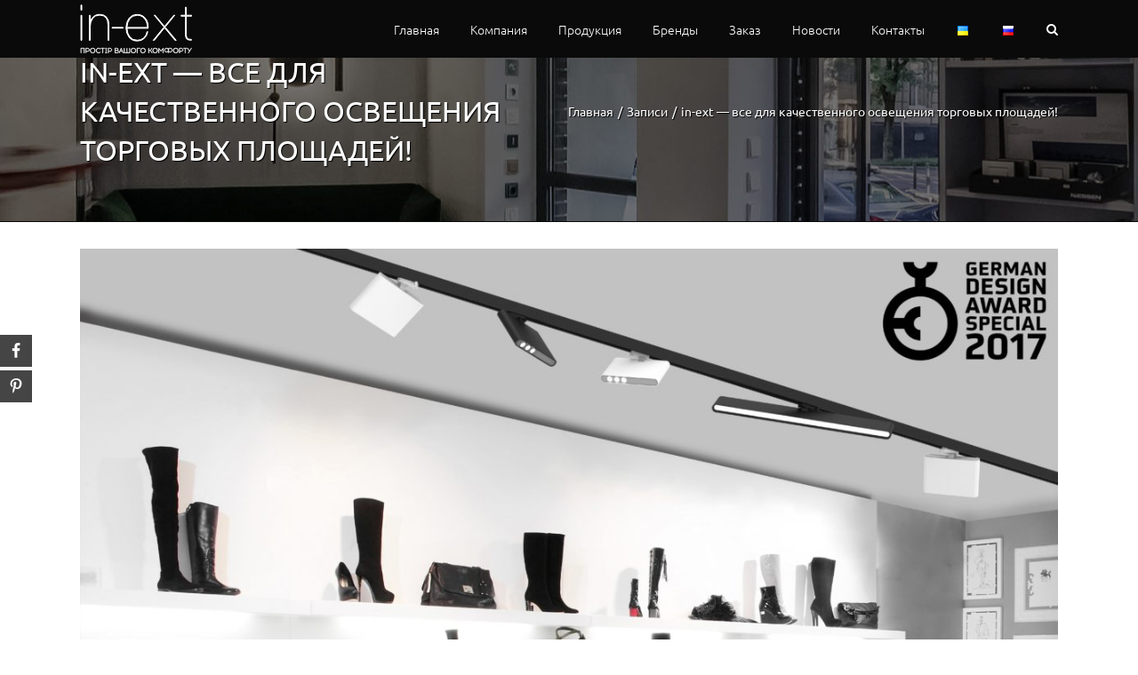

--- FILE ---
content_type: text/html; charset=UTF-8
request_url: https://in-ext.com.ua/ru/ext-vse-dlya-kachestvennogo-osveshhenyya-torgovyh-ploshhadej/
body_size: 21067
content:
<!DOCTYPE html>
<html class="avada-html-layout-wide avada-html-header-position-top avada-header-color-not-opaque" lang="ru-RU" prefix="og: http://ogp.me/ns#">
<head>
	<meta http-equiv="X-UA-Compatible" content="IE=edge" />
	<meta http-equiv="Content-Type" content="text/html; charset=utf-8"/>
	<meta name="viewport" content="width=device-width, initial-scale=1" />
	<meta name='robots' content='index, follow, max-image-preview:large, max-snippet:-1, max-video-preview:-1' />
	<style>img:is([sizes="auto" i], [sizes^="auto," i]) { contain-intrinsic-size: 3000px 1500px }</style>
	<link rel="alternate" href="https://in-ext.com.ua/ext-vse-dlya-yakisnogo-osvitlennya-torgovyh-ploshh/" hreflang="uk" />
<link rel="alternate" href="https://in-ext.com.ua/ru/ext-vse-dlya-kachestvennogo-osveshhenyya-torgovyh-ploshhadej/" hreflang="ru" />

<meta property="og:title" content="in-ext &#8212; все для качественного освещения торговых площадей!" />
<meta property="og:description" content="Освещение торговой площади влияет на лояльность покупателя и способно показать ее в «правильном свете». Свет для магазина является важным атрибутом, оно расставл�&hellip;" />
<meta property="og:url" content="https://in-ext.com.ua/ru/ext-vse-dlya-kachestvennogo-osveshhenyya-torgovyh-ploshhadej/" />
<meta property="og:image" content="https://in-ext.com.ua/wp-content/uploads/2016/12/VIMA_retail_halla.jpg" />
<meta property="og:type" content="article" />
<meta property="og:site_name" content="in-ext" />
<meta property="article:section" content="Новости" />
<meta property="article:published_time" content="2016-12-22T08:00:23+00:00" />
<meta property="article:modified_time" content="2017-05-15T21:28:05+00:00" />
<meta property="og:updated_time" content="2017-05-15T21:28:05+00:00" />


	<!-- This site is optimized with the Yoast SEO plugin v24.5 - https://yoast.com/wordpress/plugins/seo/ -->
	<title>in-ext - in-ext - все для качественного освещения торговых площадей!</title>
	<link rel="canonical" href="https://in-ext.com.ua/ru/ext-vse-dlya-kachestvennogo-osveshhenyya-torgovyh-ploshhadej/" />
	<meta name="twitter:card" content="summary_large_image" />
	<meta name="twitter:title" content="in-ext - in-ext - все для качественного освещения торговых площадей!" />
	<meta name="twitter:description" content="Освещение торговой площади влияет на лояльность покупателя и способно показать ее в «правильном свете». Свет для магазина является важным атрибутом, оно расставляет акценты и заставляет обратить внимание покупателя на предложенный Вами ассортимент товара. Свет влияет на различные группы товаров по-разному, поэтому мы предлагаем Вам все виды освещения для магазинов, бутиков, торговых центров и др. У [&hellip;]" />
	<meta name="twitter:image" content="https://in-ext.com.ua/wp-content/uploads/2016/12/VIMA_retail_halla.jpg" />
	<meta name="twitter:label1" content="Написано автором" />
	<meta name="twitter:data1" content="Зінич Тетяна" />
	<script type="application/ld+json" class="yoast-schema-graph">{"@context":"https://schema.org","@graph":[{"@type":"WebPage","@id":"https://in-ext.com.ua/ru/ext-vse-dlya-kachestvennogo-osveshhenyya-torgovyh-ploshhadej/","url":"https://in-ext.com.ua/ru/ext-vse-dlya-kachestvennogo-osveshhenyya-torgovyh-ploshhadej/","name":"in-ext - in-ext - все для качественного освещения торговых площадей!","isPartOf":{"@id":"https://in-ext.com.ua/ru/glavnaya/#website"},"primaryImageOfPage":{"@id":"https://in-ext.com.ua/ru/ext-vse-dlya-kachestvennogo-osveshhenyya-torgovyh-ploshhadej/#primaryimage"},"image":{"@id":"https://in-ext.com.ua/ru/ext-vse-dlya-kachestvennogo-osveshhenyya-torgovyh-ploshhadej/#primaryimage"},"thumbnailUrl":"https://in-ext.com.ua/wp-content/uploads/2016/12/VIMA_retail_halla.jpg","datePublished":"2016-12-22T08:00:23+00:00","dateModified":"2017-05-15T21:28:05+00:00","author":{"@id":"https://in-ext.com.ua/ru/glavnaya/#/schema/person/9631d68daef5e61689917c4f1dcb0f7d"},"breadcrumb":{"@id":"https://in-ext.com.ua/ru/ext-vse-dlya-kachestvennogo-osveshhenyya-torgovyh-ploshhadej/#breadcrumb"},"inLanguage":"ru-RU","potentialAction":[{"@type":"ReadAction","target":["https://in-ext.com.ua/ru/ext-vse-dlya-kachestvennogo-osveshhenyya-torgovyh-ploshhadej/"]}]},{"@type":"ImageObject","inLanguage":"ru-RU","@id":"https://in-ext.com.ua/ru/ext-vse-dlya-kachestvennogo-osveshhenyya-torgovyh-ploshhadej/#primaryimage","url":"https://in-ext.com.ua/wp-content/uploads/2016/12/VIMA_retail_halla.jpg","contentUrl":"https://in-ext.com.ua/wp-content/uploads/2016/12/VIMA_retail_halla.jpg","width":6906,"height":4100},{"@type":"BreadcrumbList","@id":"https://in-ext.com.ua/ru/ext-vse-dlya-kachestvennogo-osveshhenyya-torgovyh-ploshhadej/#breadcrumb","itemListElement":[{"@type":"ListItem","position":1,"name":"Home","item":"https://in-ext.com.ua/ru/glavnaya/"},{"@type":"ListItem","position":2,"name":"Новости","item":"https://in-ext.com.ua/ru/novosti/"},{"@type":"ListItem","position":3,"name":"in-ext &#8211; все для качественного освещения торговых площадей!"}]},{"@type":"WebSite","@id":"https://in-ext.com.ua/ru/glavnaya/#website","url":"https://in-ext.com.ua/ru/glavnaya/","name":"in-ext","description":"Простір вашого комфорту","potentialAction":[{"@type":"SearchAction","target":{"@type":"EntryPoint","urlTemplate":"https://in-ext.com.ua/ru/glavnaya/?s={search_term_string}"},"query-input":{"@type":"PropertyValueSpecification","valueRequired":true,"valueName":"search_term_string"}}],"inLanguage":"ru-RU"},{"@type":"Person","@id":"https://in-ext.com.ua/ru/glavnaya/#/schema/person/9631d68daef5e61689917c4f1dcb0f7d","name":"Зінич Тетяна","image":{"@type":"ImageObject","inLanguage":"ru-RU","@id":"https://in-ext.com.ua/ru/glavnaya/#/schema/person/image/","url":"https://secure.gravatar.com/avatar/aa69a09256b0b50cc6a554eb2378168c?s=96&d=mm&r=g","contentUrl":"https://secure.gravatar.com/avatar/aa69a09256b0b50cc6a554eb2378168c?s=96&d=mm&r=g","caption":"Зінич Тетяна"}}]}</script>
	<!-- / Yoast SEO plugin. -->


<link href='https://fonts.gstatic.com' crossorigin='anonymous' rel='preconnect' />
<link rel="alternate" type="application/rss+xml" title="in-ext &raquo; Лента" href="https://in-ext.com.ua/ru/feed/" />
					<link rel="shortcut icon" href="https://in-ext.com.ua/wp-content/uploads/2016/09/f2.png" type="image/x-icon" />
		
		
		
		
		
		<script type="text/javascript">
/* <![CDATA[ */
window._wpemojiSettings = {"baseUrl":"https:\/\/s.w.org\/images\/core\/emoji\/15.0.3\/72x72\/","ext":".png","svgUrl":"https:\/\/s.w.org\/images\/core\/emoji\/15.0.3\/svg\/","svgExt":".svg","source":{"concatemoji":"https:\/\/in-ext.com.ua\/wp-includes\/js\/wp-emoji-release.min.js?ver=2731e26f664254a83d5e966f8d11ce5b"}};
/*! This file is auto-generated */
!function(i,n){var o,s,e;function c(e){try{var t={supportTests:e,timestamp:(new Date).valueOf()};sessionStorage.setItem(o,JSON.stringify(t))}catch(e){}}function p(e,t,n){e.clearRect(0,0,e.canvas.width,e.canvas.height),e.fillText(t,0,0);var t=new Uint32Array(e.getImageData(0,0,e.canvas.width,e.canvas.height).data),r=(e.clearRect(0,0,e.canvas.width,e.canvas.height),e.fillText(n,0,0),new Uint32Array(e.getImageData(0,0,e.canvas.width,e.canvas.height).data));return t.every(function(e,t){return e===r[t]})}function u(e,t,n){switch(t){case"flag":return n(e,"\ud83c\udff3\ufe0f\u200d\u26a7\ufe0f","\ud83c\udff3\ufe0f\u200b\u26a7\ufe0f")?!1:!n(e,"\ud83c\uddfa\ud83c\uddf3","\ud83c\uddfa\u200b\ud83c\uddf3")&&!n(e,"\ud83c\udff4\udb40\udc67\udb40\udc62\udb40\udc65\udb40\udc6e\udb40\udc67\udb40\udc7f","\ud83c\udff4\u200b\udb40\udc67\u200b\udb40\udc62\u200b\udb40\udc65\u200b\udb40\udc6e\u200b\udb40\udc67\u200b\udb40\udc7f");case"emoji":return!n(e,"\ud83d\udc26\u200d\u2b1b","\ud83d\udc26\u200b\u2b1b")}return!1}function f(e,t,n){var r="undefined"!=typeof WorkerGlobalScope&&self instanceof WorkerGlobalScope?new OffscreenCanvas(300,150):i.createElement("canvas"),a=r.getContext("2d",{willReadFrequently:!0}),o=(a.textBaseline="top",a.font="600 32px Arial",{});return e.forEach(function(e){o[e]=t(a,e,n)}),o}function t(e){var t=i.createElement("script");t.src=e,t.defer=!0,i.head.appendChild(t)}"undefined"!=typeof Promise&&(o="wpEmojiSettingsSupports",s=["flag","emoji"],n.supports={everything:!0,everythingExceptFlag:!0},e=new Promise(function(e){i.addEventListener("DOMContentLoaded",e,{once:!0})}),new Promise(function(t){var n=function(){try{var e=JSON.parse(sessionStorage.getItem(o));if("object"==typeof e&&"number"==typeof e.timestamp&&(new Date).valueOf()<e.timestamp+604800&&"object"==typeof e.supportTests)return e.supportTests}catch(e){}return null}();if(!n){if("undefined"!=typeof Worker&&"undefined"!=typeof OffscreenCanvas&&"undefined"!=typeof URL&&URL.createObjectURL&&"undefined"!=typeof Blob)try{var e="postMessage("+f.toString()+"("+[JSON.stringify(s),u.toString(),p.toString()].join(",")+"));",r=new Blob([e],{type:"text/javascript"}),a=new Worker(URL.createObjectURL(r),{name:"wpTestEmojiSupports"});return void(a.onmessage=function(e){c(n=e.data),a.terminate(),t(n)})}catch(e){}c(n=f(s,u,p))}t(n)}).then(function(e){for(var t in e)n.supports[t]=e[t],n.supports.everything=n.supports.everything&&n.supports[t],"flag"!==t&&(n.supports.everythingExceptFlag=n.supports.everythingExceptFlag&&n.supports[t]);n.supports.everythingExceptFlag=n.supports.everythingExceptFlag&&!n.supports.flag,n.DOMReady=!1,n.readyCallback=function(){n.DOMReady=!0}}).then(function(){return e}).then(function(){var e;n.supports.everything||(n.readyCallback(),(e=n.source||{}).concatemoji?t(e.concatemoji):e.wpemoji&&e.twemoji&&(t(e.twemoji),t(e.wpemoji)))}))}((window,document),window._wpemojiSettings);
/* ]]> */
</script>
<style id='wp-emoji-styles-inline-css' type='text/css'>

	img.wp-smiley, img.emoji {
		display: inline !important;
		border: none !important;
		box-shadow: none !important;
		height: 1em !important;
		width: 1em !important;
		margin: 0 0.07em !important;
		vertical-align: -0.1em !important;
		background: none !important;
		padding: 0 !important;
	}
</style>
<style id='classic-theme-styles-inline-css' type='text/css'>
/*! This file is auto-generated */
.wp-block-button__link{color:#fff;background-color:#32373c;border-radius:9999px;box-shadow:none;text-decoration:none;padding:calc(.667em + 2px) calc(1.333em + 2px);font-size:1.125em}.wp-block-file__button{background:#32373c;color:#fff;text-decoration:none}
</style>
<style id='global-styles-inline-css' type='text/css'>
:root{--wp--preset--aspect-ratio--square: 1;--wp--preset--aspect-ratio--4-3: 4/3;--wp--preset--aspect-ratio--3-4: 3/4;--wp--preset--aspect-ratio--3-2: 3/2;--wp--preset--aspect-ratio--2-3: 2/3;--wp--preset--aspect-ratio--16-9: 16/9;--wp--preset--aspect-ratio--9-16: 9/16;--wp--preset--color--black: #000000;--wp--preset--color--cyan-bluish-gray: #abb8c3;--wp--preset--color--white: #ffffff;--wp--preset--color--pale-pink: #f78da7;--wp--preset--color--vivid-red: #cf2e2e;--wp--preset--color--luminous-vivid-orange: #ff6900;--wp--preset--color--luminous-vivid-amber: #fcb900;--wp--preset--color--light-green-cyan: #7bdcb5;--wp--preset--color--vivid-green-cyan: #00d084;--wp--preset--color--pale-cyan-blue: #8ed1fc;--wp--preset--color--vivid-cyan-blue: #0693e3;--wp--preset--color--vivid-purple: #9b51e0;--wp--preset--gradient--vivid-cyan-blue-to-vivid-purple: linear-gradient(135deg,rgba(6,147,227,1) 0%,rgb(155,81,224) 100%);--wp--preset--gradient--light-green-cyan-to-vivid-green-cyan: linear-gradient(135deg,rgb(122,220,180) 0%,rgb(0,208,130) 100%);--wp--preset--gradient--luminous-vivid-amber-to-luminous-vivid-orange: linear-gradient(135deg,rgba(252,185,0,1) 0%,rgba(255,105,0,1) 100%);--wp--preset--gradient--luminous-vivid-orange-to-vivid-red: linear-gradient(135deg,rgba(255,105,0,1) 0%,rgb(207,46,46) 100%);--wp--preset--gradient--very-light-gray-to-cyan-bluish-gray: linear-gradient(135deg,rgb(238,238,238) 0%,rgb(169,184,195) 100%);--wp--preset--gradient--cool-to-warm-spectrum: linear-gradient(135deg,rgb(74,234,220) 0%,rgb(151,120,209) 20%,rgb(207,42,186) 40%,rgb(238,44,130) 60%,rgb(251,105,98) 80%,rgb(254,248,76) 100%);--wp--preset--gradient--blush-light-purple: linear-gradient(135deg,rgb(255,206,236) 0%,rgb(152,150,240) 100%);--wp--preset--gradient--blush-bordeaux: linear-gradient(135deg,rgb(254,205,165) 0%,rgb(254,45,45) 50%,rgb(107,0,62) 100%);--wp--preset--gradient--luminous-dusk: linear-gradient(135deg,rgb(255,203,112) 0%,rgb(199,81,192) 50%,rgb(65,88,208) 100%);--wp--preset--gradient--pale-ocean: linear-gradient(135deg,rgb(255,245,203) 0%,rgb(182,227,212) 50%,rgb(51,167,181) 100%);--wp--preset--gradient--electric-grass: linear-gradient(135deg,rgb(202,248,128) 0%,rgb(113,206,126) 100%);--wp--preset--gradient--midnight: linear-gradient(135deg,rgb(2,3,129) 0%,rgb(40,116,252) 100%);--wp--preset--font-size--small: 11.25px;--wp--preset--font-size--medium: 20px;--wp--preset--font-size--large: 22.5px;--wp--preset--font-size--x-large: 42px;--wp--preset--font-size--normal: 15px;--wp--preset--font-size--xlarge: 30px;--wp--preset--font-size--huge: 45px;--wp--preset--spacing--20: 0.44rem;--wp--preset--spacing--30: 0.67rem;--wp--preset--spacing--40: 1rem;--wp--preset--spacing--50: 1.5rem;--wp--preset--spacing--60: 2.25rem;--wp--preset--spacing--70: 3.38rem;--wp--preset--spacing--80: 5.06rem;--wp--preset--shadow--natural: 6px 6px 9px rgba(0, 0, 0, 0.2);--wp--preset--shadow--deep: 12px 12px 50px rgba(0, 0, 0, 0.4);--wp--preset--shadow--sharp: 6px 6px 0px rgba(0, 0, 0, 0.2);--wp--preset--shadow--outlined: 6px 6px 0px -3px rgba(255, 255, 255, 1), 6px 6px rgba(0, 0, 0, 1);--wp--preset--shadow--crisp: 6px 6px 0px rgba(0, 0, 0, 1);}:where(.is-layout-flex){gap: 0.5em;}:where(.is-layout-grid){gap: 0.5em;}body .is-layout-flex{display: flex;}.is-layout-flex{flex-wrap: wrap;align-items: center;}.is-layout-flex > :is(*, div){margin: 0;}body .is-layout-grid{display: grid;}.is-layout-grid > :is(*, div){margin: 0;}:where(.wp-block-columns.is-layout-flex){gap: 2em;}:where(.wp-block-columns.is-layout-grid){gap: 2em;}:where(.wp-block-post-template.is-layout-flex){gap: 1.25em;}:where(.wp-block-post-template.is-layout-grid){gap: 1.25em;}.has-black-color{color: var(--wp--preset--color--black) !important;}.has-cyan-bluish-gray-color{color: var(--wp--preset--color--cyan-bluish-gray) !important;}.has-white-color{color: var(--wp--preset--color--white) !important;}.has-pale-pink-color{color: var(--wp--preset--color--pale-pink) !important;}.has-vivid-red-color{color: var(--wp--preset--color--vivid-red) !important;}.has-luminous-vivid-orange-color{color: var(--wp--preset--color--luminous-vivid-orange) !important;}.has-luminous-vivid-amber-color{color: var(--wp--preset--color--luminous-vivid-amber) !important;}.has-light-green-cyan-color{color: var(--wp--preset--color--light-green-cyan) !important;}.has-vivid-green-cyan-color{color: var(--wp--preset--color--vivid-green-cyan) !important;}.has-pale-cyan-blue-color{color: var(--wp--preset--color--pale-cyan-blue) !important;}.has-vivid-cyan-blue-color{color: var(--wp--preset--color--vivid-cyan-blue) !important;}.has-vivid-purple-color{color: var(--wp--preset--color--vivid-purple) !important;}.has-black-background-color{background-color: var(--wp--preset--color--black) !important;}.has-cyan-bluish-gray-background-color{background-color: var(--wp--preset--color--cyan-bluish-gray) !important;}.has-white-background-color{background-color: var(--wp--preset--color--white) !important;}.has-pale-pink-background-color{background-color: var(--wp--preset--color--pale-pink) !important;}.has-vivid-red-background-color{background-color: var(--wp--preset--color--vivid-red) !important;}.has-luminous-vivid-orange-background-color{background-color: var(--wp--preset--color--luminous-vivid-orange) !important;}.has-luminous-vivid-amber-background-color{background-color: var(--wp--preset--color--luminous-vivid-amber) !important;}.has-light-green-cyan-background-color{background-color: var(--wp--preset--color--light-green-cyan) !important;}.has-vivid-green-cyan-background-color{background-color: var(--wp--preset--color--vivid-green-cyan) !important;}.has-pale-cyan-blue-background-color{background-color: var(--wp--preset--color--pale-cyan-blue) !important;}.has-vivid-cyan-blue-background-color{background-color: var(--wp--preset--color--vivid-cyan-blue) !important;}.has-vivid-purple-background-color{background-color: var(--wp--preset--color--vivid-purple) !important;}.has-black-border-color{border-color: var(--wp--preset--color--black) !important;}.has-cyan-bluish-gray-border-color{border-color: var(--wp--preset--color--cyan-bluish-gray) !important;}.has-white-border-color{border-color: var(--wp--preset--color--white) !important;}.has-pale-pink-border-color{border-color: var(--wp--preset--color--pale-pink) !important;}.has-vivid-red-border-color{border-color: var(--wp--preset--color--vivid-red) !important;}.has-luminous-vivid-orange-border-color{border-color: var(--wp--preset--color--luminous-vivid-orange) !important;}.has-luminous-vivid-amber-border-color{border-color: var(--wp--preset--color--luminous-vivid-amber) !important;}.has-light-green-cyan-border-color{border-color: var(--wp--preset--color--light-green-cyan) !important;}.has-vivid-green-cyan-border-color{border-color: var(--wp--preset--color--vivid-green-cyan) !important;}.has-pale-cyan-blue-border-color{border-color: var(--wp--preset--color--pale-cyan-blue) !important;}.has-vivid-cyan-blue-border-color{border-color: var(--wp--preset--color--vivid-cyan-blue) !important;}.has-vivid-purple-border-color{border-color: var(--wp--preset--color--vivid-purple) !important;}.has-vivid-cyan-blue-to-vivid-purple-gradient-background{background: var(--wp--preset--gradient--vivid-cyan-blue-to-vivid-purple) !important;}.has-light-green-cyan-to-vivid-green-cyan-gradient-background{background: var(--wp--preset--gradient--light-green-cyan-to-vivid-green-cyan) !important;}.has-luminous-vivid-amber-to-luminous-vivid-orange-gradient-background{background: var(--wp--preset--gradient--luminous-vivid-amber-to-luminous-vivid-orange) !important;}.has-luminous-vivid-orange-to-vivid-red-gradient-background{background: var(--wp--preset--gradient--luminous-vivid-orange-to-vivid-red) !important;}.has-very-light-gray-to-cyan-bluish-gray-gradient-background{background: var(--wp--preset--gradient--very-light-gray-to-cyan-bluish-gray) !important;}.has-cool-to-warm-spectrum-gradient-background{background: var(--wp--preset--gradient--cool-to-warm-spectrum) !important;}.has-blush-light-purple-gradient-background{background: var(--wp--preset--gradient--blush-light-purple) !important;}.has-blush-bordeaux-gradient-background{background: var(--wp--preset--gradient--blush-bordeaux) !important;}.has-luminous-dusk-gradient-background{background: var(--wp--preset--gradient--luminous-dusk) !important;}.has-pale-ocean-gradient-background{background: var(--wp--preset--gradient--pale-ocean) !important;}.has-electric-grass-gradient-background{background: var(--wp--preset--gradient--electric-grass) !important;}.has-midnight-gradient-background{background: var(--wp--preset--gradient--midnight) !important;}.has-small-font-size{font-size: var(--wp--preset--font-size--small) !important;}.has-medium-font-size{font-size: var(--wp--preset--font-size--medium) !important;}.has-large-font-size{font-size: var(--wp--preset--font-size--large) !important;}.has-x-large-font-size{font-size: var(--wp--preset--font-size--x-large) !important;}
:where(.wp-block-post-template.is-layout-flex){gap: 1.25em;}:where(.wp-block-post-template.is-layout-grid){gap: 1.25em;}
:where(.wp-block-columns.is-layout-flex){gap: 2em;}:where(.wp-block-columns.is-layout-grid){gap: 2em;}
:root :where(.wp-block-pullquote){font-size: 1.5em;line-height: 1.6;}
</style>
<link rel='stylesheet' id='contact-form-7-css' href='https://in-ext.com.ua/wp-content/plugins/contact-form-7/includes/css/styles.css?ver=6.0.4' type='text/css' media='all' />
<link rel='stylesheet' id='rs-plugin-settings-css' href='https://in-ext.com.ua/wp-content/plugins/revslider/public/assets/css/rs6.css?ver=6.2.15' type='text/css' media='all' />
<style id='rs-plugin-settings-inline-css' type='text/css'>
#rs-demo-id {}
</style>
<link rel='stylesheet' id='avada-parent-stylesheet-css' href='https://in-ext.com.ua/wp-content/themes/Avada/style.css?ver=2731e26f664254a83d5e966f8d11ce5b' type='text/css' media='all' />
<link rel='stylesheet' id='easy-social-share-buttons-css' href='https://in-ext.com.ua/wp-content/plugins/easy-social-share-buttons3/assets/css/easy-social-share-buttons.min.css?ver=4.0' type='text/css' media='all' />
<link rel='stylesheet' id='easy-social-share-buttons-display-methods-css' href='https://in-ext.com.ua/wp-content/plugins/easy-social-share-buttons3/assets/css/essb-display-methods.min.css?ver=4.0' type='text/css' media='all' />
<link rel='stylesheet' id='essb-cct-style-css' href='https://in-ext.com.ua/wp-content/plugins/easy-social-share-buttons3/lib/modules/click-to-tweet/assets/css/styles.css?ver=4.0' type='text/css' media='all' />
<link rel='stylesheet' id='childstyle-css' href='https://in-ext.com.ua/wp-content/themes/Avada-Child-Theme/styles.css?ver=19.9.9' type='text/css' media='all' />
<link rel='stylesheet' id='fusion-dynamic-css-css' href='https://in-ext.com.ua/wp-content/uploads/fusion-styles/e99f83d663aed5ab411e2982b61e9bf8.min.css?ver=3.4.1' type='text/css' media='all' />
<script type="text/javascript" src="https://in-ext.com.ua/wp-includes/js/jquery/jquery.min.js?ver=3.7.1" id="jquery-core-js"></script>
<script type="text/javascript" src="https://in-ext.com.ua/wp-includes/js/jquery/jquery-migrate.min.js?ver=3.4.1" id="jquery-migrate-js"></script>
<script type="text/javascript" src="https://in-ext.com.ua/wp-includes/js/jquery/ui/core.min.js?ver=1.13.3" id="jquery-ui-core-js"></script>
<script type="text/javascript" id="meta_data_filter_widget-js-extra">
/* <![CDATA[ */
var mdf_settings_data = {"hide_empty_title":"1"};
/* ]]> */
</script>
<script type="text/javascript" src="https://in-ext.com.ua/wp-content/plugins/meta-data-filter/js/front.js?ver=2731e26f664254a83d5e966f8d11ce5b" id="meta_data_filter_widget-js"></script>
<script type="text/javascript" src="https://in-ext.com.ua/wp-content/plugins/revslider/public/assets/js/rbtools.min.js?ver=6.2.15" id="tp-tools-js"></script>
<script type="text/javascript" src="https://in-ext.com.ua/wp-content/plugins/revslider/public/assets/js/rs6.min.js?ver=6.2.15" id="revmin-js"></script>
<link rel="https://api.w.org/" href="https://in-ext.com.ua/wp-json/" /><link rel="alternate" title="JSON" type="application/json" href="https://in-ext.com.ua/wp-json/wp/v2/posts/4011" /><link rel="EditURI" type="application/rsd+xml" title="RSD" href="https://in-ext.com.ua/xmlrpc.php?rsd" />
<link rel="alternate" title="oEmbed (JSON)" type="application/json+oembed" href="https://in-ext.com.ua/wp-json/oembed/1.0/embed?url=https%3A%2F%2Fin-ext.com.ua%2Fru%2Fext-vse-dlya-kachestvennogo-osveshhenyya-torgovyh-ploshhadej%2F" />
<link rel="alternate" title="oEmbed (XML)" type="text/xml+oembed" href="https://in-ext.com.ua/wp-json/oembed/1.0/embed?url=https%3A%2F%2Fin-ext.com.ua%2Fru%2Fext-vse-dlya-kachestvennogo-osveshhenyya-torgovyh-ploshhadej%2F&#038;format=xml" />
<style type="text/css" id="css-fb-visibility">@media screen and (max-width: 640px){.fusion-no-small-visibility{display:none !important;}body:not(.fusion-builder-ui-wireframe) .sm-text-align-center{text-align:center !important;}body:not(.fusion-builder-ui-wireframe) .sm-text-align-left{text-align:left !important;}body:not(.fusion-builder-ui-wireframe) .sm-text-align-right{text-align:right !important;}body:not(.fusion-builder-ui-wireframe) .sm-mx-auto{margin-left:auto !important;margin-right:auto !important;}body:not(.fusion-builder-ui-wireframe) .sm-ml-auto{margin-left:auto !important;}body:not(.fusion-builder-ui-wireframe) .sm-mr-auto{margin-right:auto !important;}body:not(.fusion-builder-ui-wireframe) .fusion-absolute-position-small{position:absolute;top:auto;width:100%;}}@media screen and (min-width: 641px) and (max-width: 1024px){.fusion-no-medium-visibility{display:none !important;}body:not(.fusion-builder-ui-wireframe) .md-text-align-center{text-align:center !important;}body:not(.fusion-builder-ui-wireframe) .md-text-align-left{text-align:left !important;}body:not(.fusion-builder-ui-wireframe) .md-text-align-right{text-align:right !important;}body:not(.fusion-builder-ui-wireframe) .md-mx-auto{margin-left:auto !important;margin-right:auto !important;}body:not(.fusion-builder-ui-wireframe) .md-ml-auto{margin-left:auto !important;}body:not(.fusion-builder-ui-wireframe) .md-mr-auto{margin-right:auto !important;}body:not(.fusion-builder-ui-wireframe) .fusion-absolute-position-medium{position:absolute;top:auto;width:100%;}}@media screen and (min-width: 1025px){.fusion-no-large-visibility{display:none !important;}body:not(.fusion-builder-ui-wireframe) .lg-text-align-center{text-align:center !important;}body:not(.fusion-builder-ui-wireframe) .lg-text-align-left{text-align:left !important;}body:not(.fusion-builder-ui-wireframe) .lg-text-align-right{text-align:right !important;}body:not(.fusion-builder-ui-wireframe) .lg-mx-auto{margin-left:auto !important;margin-right:auto !important;}body:not(.fusion-builder-ui-wireframe) .lg-ml-auto{margin-left:auto !important;}body:not(.fusion-builder-ui-wireframe) .lg-mr-auto{margin-right:auto !important;}body:not(.fusion-builder-ui-wireframe) .fusion-absolute-position-large{position:absolute;top:auto;width:100%;}}</style>
<script type="text/javascript">var essb_settings = {"ajax_url":"https:\/\/in-ext.com.ua\/wp-admin\/admin-ajax.php","essb3_nonce":"25ed461876","essb3_plugin_url":"https:\/\/in-ext.com.ua\/wp-content\/plugins\/easy-social-share-buttons3","essb3_facebook_total":true,"essb3_admin_ajax":false,"essb3_internal_counter":false,"essb3_stats":false,"essb3_ga":false,"essb3_ga_mode":"simple","essb3_counter_button_min":0,"essb3_counter_total_min":0,"blog_url":"https:\/\/in-ext.com.ua\/","ajax_type":"wp","essb3_postfloat_stay":false,"essb3_no_counter_mailprint":false,"essb3_single_ajax":false,"twitter_counter":"self","post_id":4011};</script><meta name="generator" content="Powered by Slider Revolution 6.2.15 - responsive, Mobile-Friendly Slider Plugin for WordPress with comfortable drag and drop interface." />
<script type="text/javascript">function setREVStartSize(e){
			//window.requestAnimationFrame(function() {				 
				window.RSIW = window.RSIW===undefined ? window.innerWidth : window.RSIW;	
				window.RSIH = window.RSIH===undefined ? window.innerHeight : window.RSIH;	
				try {								
					var pw = document.getElementById(e.c).parentNode.offsetWidth,
						newh;
					pw = pw===0 || isNaN(pw) ? window.RSIW : pw;
					e.tabw = e.tabw===undefined ? 0 : parseInt(e.tabw);
					e.thumbw = e.thumbw===undefined ? 0 : parseInt(e.thumbw);
					e.tabh = e.tabh===undefined ? 0 : parseInt(e.tabh);
					e.thumbh = e.thumbh===undefined ? 0 : parseInt(e.thumbh);
					e.tabhide = e.tabhide===undefined ? 0 : parseInt(e.tabhide);
					e.thumbhide = e.thumbhide===undefined ? 0 : parseInt(e.thumbhide);
					e.mh = e.mh===undefined || e.mh=="" || e.mh==="auto" ? 0 : parseInt(e.mh,0);		
					if(e.layout==="fullscreen" || e.l==="fullscreen") 						
						newh = Math.max(e.mh,window.RSIH);					
					else{					
						e.gw = Array.isArray(e.gw) ? e.gw : [e.gw];
						for (var i in e.rl) if (e.gw[i]===undefined || e.gw[i]===0) e.gw[i] = e.gw[i-1];					
						e.gh = e.el===undefined || e.el==="" || (Array.isArray(e.el) && e.el.length==0)? e.gh : e.el;
						e.gh = Array.isArray(e.gh) ? e.gh : [e.gh];
						for (var i in e.rl) if (e.gh[i]===undefined || e.gh[i]===0) e.gh[i] = e.gh[i-1];
											
						var nl = new Array(e.rl.length),
							ix = 0,						
							sl;					
						e.tabw = e.tabhide>=pw ? 0 : e.tabw;
						e.thumbw = e.thumbhide>=pw ? 0 : e.thumbw;
						e.tabh = e.tabhide>=pw ? 0 : e.tabh;
						e.thumbh = e.thumbhide>=pw ? 0 : e.thumbh;					
						for (var i in e.rl) nl[i] = e.rl[i]<window.RSIW ? 0 : e.rl[i];
						sl = nl[0];									
						for (var i in nl) if (sl>nl[i] && nl[i]>0) { sl = nl[i]; ix=i;}															
						var m = pw>(e.gw[ix]+e.tabw+e.thumbw) ? 1 : (pw-(e.tabw+e.thumbw)) / (e.gw[ix]);					
						newh =  (e.gh[ix] * m) + (e.tabh + e.thumbh);
					}				
					if(window.rs_init_css===undefined) window.rs_init_css = document.head.appendChild(document.createElement("style"));					
					document.getElementById(e.c).height = newh+"px";
					window.rs_init_css.innerHTML += "#"+e.c+"_wrapper { height: "+newh+"px }";				
				} catch(e){
					console.log("Failure at Presize of Slider:" + e)
				}					   
			//});
		  };</script>
        <style type="text/css">
           
                                                                                
                </style>
        <script type="text/javascript">
    var mdf_is_search_going =0;
    var mdf_tmp_order = 0;
    var mdf_tmp_orderby = 0;
    //+++
    var lang_one_moment = "One Moment ...";
    var mdf_lang_loading = "Loading ...";
    var mdf_lang_cancel = "Cancel";
    var mdf_lang_close = "Close";
    var mdf_lang_apply = "Apply";
    var mdf_tax_loader = '<img src="https://in-ext.com.ua/wp-content/plugins/meta-data-filter/images/tax_loader.gif" alt="loader" />';
    var mdf_week_first_day =1;
    var mdf_calendar_date_format = "mm/dd/yy";
    var mdf_site_url = "https://in-ext.com.ua";
    var mdf_plugin_url = "https://in-ext.com.ua/wp-content/plugins/meta-data-filter/";
    var mdf_default_order_by = "date";
    var mdf_default_order = "DESC";
    var show_tax_all_childs =0;
    var mdf_current_term_id = 0;

    var mdf_current_tax = "";
    //admin
    var lang_no_ui_sliders = "no ui sliders in selected mdf category";
    var lang_updated = "Updated";
    //+++
    var mdf_slug_cat = "meta_data_filter_cat";

    var mdf_tooltip_theme = "shadow";
    var tooltip_max_width = parseInt(220, 10);
    var ajaxurl = "https://in-ext.com.ua/wp-admin/admin-ajax.php";
    var mdf_front_qtrans_lang = "";
    var mdf_front_wpml_lang = "";
    var mdf_use_chosen_js_w =0;
    var mdf_use_chosen_js_s =0;
    var mdf_use_custom_scroll_bar =1;
        mdf_front_qtrans_lang = "";
    var mdf_current_page_url = "https://in-ext.com.ua/ru/ext-vse-dlya-kachestvennogo-osveshhenyya-torgovyh-ploshhadej/";

    var mdf_sort_order = "DESC";
    var mdf_order_by = "date";
    var mdf_toggle_close_sign = "-";
    var mdf_toggle_open_sign = "+";
    var tab_slideout_icon = "https://in-ext.com.ua/wp-content/plugins/meta-data-filter/images/icon_button_search.png";
    var tab_slideout_icon_w = "146";
    var tab_slideout_icon_h = "131";
    var mdf_use_custom_icheck = 1;
    var icheck_skin = {};
    icheck_skin.skin = "flat";
    icheck_skin.color = "aero";


    var mdtf_overlay_skin = "default";




    function mdf_js_after_ajax_done() {
    }
</script>

		<script type="text/javascript">
			var doc = document.documentElement;
			doc.setAttribute( 'data-useragent', navigator.userAgent );
		</script>
		<script>
  (function(i,s,o,g,r,a,m){i['GoogleAnalyticsObject']=r;i[r]=i[r]||function(){
  (i[r].q=i[r].q||[]).push(arguments)},i[r].l=1*new Date();a=s.createElement(o),
  m=s.getElementsByTagName(o)[0];a.async=1;a.src=g;m.parentNode.insertBefore(a,m)
  })(window,document,'script','https://www.google-analytics.com/analytics.js','ga');

  ga('create', 'UA-51354106-7', 'auto');
  ga('send', 'pageview');

</script>
	</head>

<body data-rsssl=1 class="post-template-default single single-post postid-4011 single-format-standard fusion-image-hovers fusion-pagination-sizing fusion-button_size-xlarge fusion-button_type-flat fusion-button_span-no avada-image-rollover-circle-yes avada-image-rollover-yes avada-image-rollover-direction-left fusion-body ltr fusion-sticky-header no-tablet-sticky-header no-mobile-sticky-header no-mobile-slidingbar no-mobile-totop avada-has-rev-slider-styles fusion-disable-outline fusion-sub-menu-fade mobile-logo-pos-left layout-wide-mode avada-has-boxed-modal-shadow-none layout-scroll-offset-full avada-has-zero-margin-offset-top fusion-top-header menu-text-align-center mobile-menu-design-modern fusion-show-pagination-text fusion-header-layout-v1 avada-responsive avada-footer-fx-sticky avada-menu-highlight-style-bar fusion-search-form-clean fusion-main-menu-search-overlay fusion-avatar-circle avada-sticky-shrinkage avada-dropdown-styles avada-blog-layout-medium alternate avada-blog-archive-layout-medium alternate avada-header-shadow-no avada-menu-icon-position-left avada-has-megamenu-shadow avada-has-mainmenu-dropdown-divider avada-has-main-nav-search-icon avada-has-breadcrumb-mobile-hidden avada-has-titlebar-bar_and_content avada-has-pagination-padding avada-flyout-menu-direction-fade avada-ec-views-v1" >
		<a class="skip-link screen-reader-text" href="#content">Skip to content</a>

	<div id="boxed-wrapper">
		<div class="fusion-sides-frame"></div>
		<div id="wrapper" class="fusion-wrapper">
			<div id="home" style="position:relative;top:-1px;"></div>
			
				
			<header class="fusion-header-wrapper">
				<div class="fusion-header-v1 fusion-logo-alignment fusion-logo-left fusion-sticky-menu- fusion-sticky-logo-1 fusion-mobile-logo-  fusion-mobile-menu-design-modern">
					<div class="fusion-header-sticky-height"></div>
<div class="fusion-header">
	<div class="fusion-row">
					<div class="fusion-logo" data-margin-top="0px" data-margin-bottom="0px" data-margin-left="0px" data-margin-right="0px">
			<a class="fusion-logo-link"  href="https://in-ext.com.ua/ru/glavnaya/" >

						<!-- standard logo -->
			<img src="https://in-ext.com.ua/wp-content/uploads/2018/01/in-ext_logo2-1.svg" srcset="https://in-ext.com.ua/wp-content/uploads/2018/01/in-ext_logo2-1.svg 1x" width="" height="" alt="in-ext Логотип" data-retina_logo_url="" class="fusion-standard-logo" />

			
											<!-- sticky header logo -->
				<img src="https://in-ext.com.ua/wp-content/uploads/2018/01/in-ext_logo2-1.svg" srcset="https://in-ext.com.ua/wp-content/uploads/2018/01/in-ext_logo2-1.svg 1x" width="" height="" alt="in-ext Логотип" data-retina_logo_url="" class="fusion-sticky-logo" />
					</a>
		</div>		<nav class="fusion-main-menu" aria-label="Main Menu"><div class="fusion-overlay-search">		<form role="search" class="searchform fusion-search-form  fusion-search-form-clean" method="get" action="https://in-ext.com.ua/ru/">
			<div class="fusion-search-form-content">

				
				<div class="fusion-search-field search-field">
					<label><span class="screen-reader-text">Результат поиска:</span>
													<input type="search" value="" name="s" class="s" placeholder="Поиск ..." required aria-required="true" aria-label="Поиск ..."/>
											</label>
				</div>
				<div class="fusion-search-button search-button">
					<input type="submit" class="fusion-search-submit searchsubmit" aria-label="Поиск" value="&#xf002;" />
									</div>

				
			</div>


			
		</form>
		<div class="fusion-search-spacer"></div><a href="#" role="button" aria-label="Close Search" class="fusion-close-search"></a></div><ul id="menu-main-menu-ru" class="fusion-menu"><li  id="menu-item-951"  class="menu-item menu-item-type-post_type menu-item-object-page menu-item-home menu-item-951"  data-item-id="951"><a  href="https://in-ext.com.ua/ru/glavnaya/" class="fusion-bar-highlight"><span class="menu-text">Главная</span></a></li><li  id="menu-item-930"  class="menu-item menu-item-type-post_type menu-item-object-page menu-item-930"  data-item-id="930"><a  href="https://in-ext.com.ua/ru/kompanyya/" class="fusion-bar-highlight"><span class="menu-text">Компания</span></a></li><li  id="menu-item-933"  class="menu-item menu-item-type-custom menu-item-object-custom menu-item-has-children menu-item-933 fusion-dropdown-menu"  data-item-id="933"><a  href="/ru/product/" class="fusion-bar-highlight"><span class="menu-text">Продукция</span></a><ul class="sub-menu"><li  id="menu-item-938"  class="menu-item menu-item-type-taxonomy menu-item-object-wbl_products menu-item-938 fusion-dropdown-submenu" ><a  href="https://in-ext.com.ua/ru/product-category/osveshhenye/" class="fusion-bar-highlight"><span>Освещение</span></a></li><li  id="menu-item-937"  class="menu-item menu-item-type-taxonomy menu-item-object-wbl_products menu-item-937 fusion-dropdown-submenu" ><a  href="https://in-ext.com.ua/ru/product-category/mebel/" class="fusion-bar-highlight"><span>Мебель</span></a></li><li  id="menu-item-940"  class="menu-item menu-item-type-taxonomy menu-item-object-wbl_products menu-item-940 fusion-dropdown-submenu" ><a  href="https://in-ext.com.ua/ru/product-category/elektroynstallyatsyya/" class="fusion-bar-highlight"><span>Электроинсталляция</span></a></li><li  id="menu-item-939"  class="menu-item menu-item-type-taxonomy menu-item-object-wbl_products menu-item-939 fusion-dropdown-submenu" ><a  href="https://in-ext.com.ua/ru/product-category/posuda-i-dekor/" class="fusion-bar-highlight"><span>Посуда и декор</span></a></li></ul></li><li  id="menu-item-928"  class="menu-item menu-item-type-post_type menu-item-object-page menu-item-928"  data-item-id="928"><a  href="https://in-ext.com.ua/ru/brendy/" class="fusion-bar-highlight"><span class="menu-text">Бренды</span></a></li><li  id="menu-item-929"  class="menu-item menu-item-type-post_type menu-item-object-page menu-item-929"  data-item-id="929"><a  href="https://in-ext.com.ua/ru/zakaz/" class="fusion-bar-highlight"><span class="menu-text">Заказ</span></a></li><li  id="menu-item-932"  class="menu-item menu-item-type-post_type menu-item-object-page current_page_parent menu-item-932"  data-item-id="932"><a  href="https://in-ext.com.ua/ru/novosti/" class="fusion-bar-highlight"><span class="menu-text">Новости</span></a></li><li  id="menu-item-931"  class="menu-item menu-item-type-post_type menu-item-object-page menu-item-931"  data-item-id="931"><a  href="https://in-ext.com.ua/ru/kontakty/" class="fusion-bar-highlight"><span class="menu-text">Контакты</span></a></li><li  id="menu-item-934-uk"  class="lang-item lang-item-24 lang-item-uk lang-item-first menu-item menu-item-type-custom menu-item-object-custom menu-item-934-uk"  data-classes="lang-item" data-item-id="934-uk"><a  href="https://in-ext.com.ua/ext-vse-dlya-yakisnogo-osvitlennya-torgovyh-ploshh/" class="fusion-bar-highlight" hreflang="uk" lang="uk"><span class="menu-text"><img src="[data-uri]" alt="Українська" width="16" height="11" style="width: 16px; height: 11px;" /></span></a></li><li  id="menu-item-934-ru"  class="lang-item lang-item-27 lang-item-ru current-lang menu-item menu-item-type-custom menu-item-object-custom menu-item-934-ru"  data-classes="lang-item" data-item-id="934-ru"><a  href="https://in-ext.com.ua/ru/ext-vse-dlya-kachestvennogo-osveshhenyya-torgovyh-ploshhadej/" class="fusion-bar-highlight" hreflang="ru-RU" lang="ru-RU"><span class="menu-text"><img src="[data-uri]" alt="Русский" width="16" height="11" style="width: 16px; height: 11px;" /></span></a></li><li class="fusion-custom-menu-item fusion-main-menu-search fusion-search-overlay"><a class="fusion-main-menu-icon fusion-bar-highlight" href="#" aria-label="Поиск" data-title="Поиск" title="Поиск" role="button" aria-expanded="false"></a></li></ul></nav>	<div class="fusion-mobile-menu-icons">
							<a href="#" class="fusion-icon awb-icon-bars" aria-label="Toggle mobile menu" aria-expanded="false"></a>
		
		
		
			</div>

<nav class="fusion-mobile-nav-holder fusion-mobile-menu-text-align-left" aria-label="Main Menu Mobile"></nav>

					</div>
</div>
				</div>
				<div class="fusion-clearfix"></div>
			</header>
							
						<div id="sliders-container" class="fusion-slider-visibility">
					</div>
				
				
			
			<div class="fusion-page-title-bar fusion-page-title-bar-none fusion-page-title-bar-left">
	<div class="fusion-page-title-row">
		<div class="fusion-page-title-wrapper">
			<div class="fusion-page-title-captions">

																			<h1 class="entry-title">in-ext &#8212; все для качественного освещения торговых площадей!</h1>

									
				
			</div>

												<div class="fusion-page-title-secondary"><div class="fusion-breadcrumbs"><span class="fusion-breadcrumb-item"><a href="https://in-ext.com.ua/ru/glavnaya" class="fusion-breadcrumb-link"><span >Главная</span></a></span><span class="fusion-breadcrumb-sep">/</span><span class="fusion-breadcrumb-item"><a href="https://in-ext.com.ua/ru/novosti/" class="fusion-breadcrumb-link"><span >Записи</span></a></span><span class="fusion-breadcrumb-sep">/</span><span class="fusion-breadcrumb-item"><span  class="breadcrumb-leaf">in-ext &#8212; все для качественного освещения торговых площадей!</span></span></div></div>
							
		</div>
	</div>
</div>

						<main id="main" class="clearfix ">
				<div class="fusion-row" style="">

<section id="content" style="width: 100%;">
	
					<article id="post-4011" class="post post-4011 type-post status-publish format-standard has-post-thumbnail hentry category-novosti">
						
														<div class="fusion-flexslider flexslider fusion-flexslider-loading post-slideshow fusion-post-slideshow">
				<ul class="slides">
																<li>
																																<a href="https://in-ext.com.ua/wp-content/uploads/2016/12/VIMA_retail_halla.jpg" data-rel="iLightbox[gallery4011]" title="" data-title="vima_retail_halla" data-caption="" aria-label="vima_retail_halla">
										<span class="screen-reader-text">View Larger Image</span>
										<img width="6906" height="4100" src="https://in-ext.com.ua/wp-content/uploads/2016/12/VIMA_retail_halla.jpg" class="attachment-full size-full wp-post-image" alt="" decoding="async" fetchpriority="high" srcset="https://in-ext.com.ua/wp-content/uploads/2016/12/VIMA_retail_halla-200x119.jpg 200w, https://in-ext.com.ua/wp-content/uploads/2016/12/VIMA_retail_halla-400x237.jpg 400w, https://in-ext.com.ua/wp-content/uploads/2016/12/VIMA_retail_halla-600x356.jpg 600w, https://in-ext.com.ua/wp-content/uploads/2016/12/VIMA_retail_halla-800x475.jpg 800w, https://in-ext.com.ua/wp-content/uploads/2016/12/VIMA_retail_halla-1200x712.jpg 1200w, https://in-ext.com.ua/wp-content/uploads/2016/12/VIMA_retail_halla.jpg 6906w" sizes="(max-width: 800px) 100vw, 1200px" />									</a>
																					</li>

																																																																																																															</ul>
			</div>
						
															<h2 class="entry-title fusion-post-title">in-ext &#8212; все для качественного освещения торговых площадей!</h2>										<div class="post-content">
				<p>Освещение торговой площади влияет на лояльность покупателя и способно показать ее в «правильном свете». Свет для магазина является важным атрибутом, оно расставляет акценты и заставляет обратить внимание покупателя на предложенный Вами ассортимент товара. Свет влияет на различные группы товаров по-разному, поэтому мы предлагаем Вам все виды освещения для магазинов, бутиков, торговых центров и др.<br />
У нас Вы можете приобрести все для освещения торговых площадей &#8212; от обычной лампочки в трековых систем и прожекторов. Мы работаем с известными в Европе компаниями по производству светового оборудования, которые являются гарантией европейского качества. А наши специалисты помогут решить любые задачи в области создания качественного освещения: от предоставления информации об ассортименте, технических характеристик товара к предложению комплексного светового решения. Мы знаем, как осветить Ваши помещения правильно и в 100% случаев предлагаем своим клиентам оптимальное решение. Проверьте сами!<br />
Наши менеджеры уже готовы помочь Вам по указанным телефонам, или же дать ответ на Ваш запрос в адрес нашей электронной почты. Искренне Ваши, компания in-ext!</p>
<div class="essb_break_scroll"></div>							</div>

												<div class="fusion-meta-info"><div class="fusion-meta-info-wrapper"><span class="vcard rich-snippet-hidden"><span class="fn"><a href="https://in-ext.com.ua/ru/author/tetiana/" title="Записи Зінич Тетяна" rel="author">Зінич Тетяна</a></span></span><span class="updated rich-snippet-hidden">2017-05-15T21:28:05+00:00</span><span>22 декабря, 2016</span><span class="fusion-inline-sep">|</span><span class="fusion-comments"><span>Комментарии<span class="screen-reader-text"> к записи in-ext &#8212; все для качественного освещения торговых площадей!</span> отключены</span></span></div></div>																								<section class="related-posts single-related-posts">
				<div class="fusion-title fusion-title-size-three sep-none fusion-sep-none" style="margin-top:0px;margin-bottom:31px;">
				<h3 class="title-heading-left" style="margin:0;">
					Похожие записи				</h3>
			</div>
			
	
	
	
					<div class="fusion-carousel" data-imagesize="fixed" data-metacontent="no" data-autoplay="no" data-touchscroll="no" data-columns="5" data-itemmargin="44px" data-itemwidth="180" data-touchscroll="yes" data-scrollitems="">
		<div class="fusion-carousel-positioner">
			<ul class="fusion-carousel-holder">
																							<li class="fusion-carousel-item">
						<div class="fusion-carousel-item-wrapper">
							<div  class="fusion-image-wrapper fusion-image-size-fixed" aria-haspopup="true">
				  	<img src="https://in-ext.com.ua/wp-content/uploads/2021/08/Pablo_Armchair_BB_Vincent_Van_Duysen_inext-500x383.jpg" srcset="https://in-ext.com.ua/wp-content/uploads/2021/08/Pablo_Armchair_BB_Vincent_Van_Duysen_inext-500x383.jpg 1x, https://in-ext.com.ua/wp-content/uploads/2021/08/Pablo_Armchair_BB_Vincent_Van_Duysen_inext-500x383@2x.jpg 2x" width="500" height="383" alt="PABLO ARMCHAIR BY B&#038;B ITALIA: КРЕСЛО С ХАРАКТЕРОМ" />
	<div class="fusion-rollover">
	<div class="fusion-rollover-content">

														<a class="fusion-rollover-link" href="https://in-ext.com.ua/ru/pablo-armchair-by-b-b-italia-kreslo-s-harakterom/">PABLO ARMCHAIR BY B&#038;B ITALIA: КРЕСЛО С ХАРАКТЕРОМ</a>
			
														
								
													<div class="fusion-rollover-sep"></div>
				
																		<a class="fusion-rollover-gallery" href="https://in-ext.com.ua/wp-content/uploads/2021/08/Pablo_Armchair_BB_Vincent_Van_Duysen_inext.jpg" data-id="589186" data-rel="iLightbox[gallery]" data-title="Pablo_Armchair_B&amp;B_Vincent_Van_Duysen_inext" data-caption="">
						Gallery					</a>
														
		
												<h4 class="fusion-rollover-title">
					<a class="fusion-rollover-title-link" href="https://in-ext.com.ua/ru/pablo-armchair-by-b-b-italia-kreslo-s-harakterom/">
						PABLO ARMCHAIR BY B&#038;B ITALIA: КРЕСЛО С ХАРАКТЕРОМ					</a>
				</h4>
			
								
		
						<a class="fusion-link-wrapper" href="https://in-ext.com.ua/ru/pablo-armchair-by-b-b-italia-kreslo-s-harakterom/" aria-label="PABLO ARMCHAIR BY B&#038;B ITALIA: КРЕСЛО С ХАРАКТЕРОМ"></a>
	</div>
</div>
</div>
													</div><!-- fusion-carousel-item-wrapper -->
					</li>
																			<li class="fusion-carousel-item">
						<div class="fusion-carousel-item-wrapper">
							<div  class="fusion-image-wrapper fusion-image-size-fixed" aria-haspopup="true">
				  	<img src="https://in-ext.com.ua/wp-content/uploads/2021/07/vistosi_futura_inext_4-scaled-500x383.jpg" srcset="https://in-ext.com.ua/wp-content/uploads/2021/07/vistosi_futura_inext_4-scaled-500x383.jpg 1x, https://in-ext.com.ua/wp-content/uploads/2021/07/vistosi_futura_inext_4-scaled-500x383@2x.jpg 2x" width="500" height="383" alt="Три эксклюзивные оттенки стекла из коллекции FUTURA by VISTOSI" />
	<div class="fusion-rollover">
	<div class="fusion-rollover-content">

														<a class="fusion-rollover-link" href="https://in-ext.com.ua/ru/try-eksklyuzyvnye-ottenky-stekla-yz-kollektsyy-futura-by-vistosi/">Три эксклюзивные оттенки стекла из коллекции FUTURA by VISTOSI</a>
			
														
								
													<div class="fusion-rollover-sep"></div>
				
																		<a class="fusion-rollover-gallery" href="https://in-ext.com.ua/wp-content/uploads/2021/07/vistosi_futura_inext_4-scaled.jpg" data-id="589172" data-rel="iLightbox[gallery]" data-title="vistosi_futura_inext_4" data-caption="">
						Gallery					</a>
														
		
												<h4 class="fusion-rollover-title">
					<a class="fusion-rollover-title-link" href="https://in-ext.com.ua/ru/try-eksklyuzyvnye-ottenky-stekla-yz-kollektsyy-futura-by-vistosi/">
						Три эксклюзивные оттенки стекла из коллекции FUTURA by VISTOSI					</a>
				</h4>
			
								
		
						<a class="fusion-link-wrapper" href="https://in-ext.com.ua/ru/try-eksklyuzyvnye-ottenky-stekla-yz-kollektsyy-futura-by-vistosi/" aria-label="Три эксклюзивные оттенки стекла из коллекции FUTURA by VISTOSI"></a>
	</div>
</div>
</div>
													</div><!-- fusion-carousel-item-wrapper -->
					</li>
																			<li class="fusion-carousel-item">
						<div class="fusion-carousel-item-wrapper">
							<div  class="fusion-image-wrapper fusion-image-size-fixed" aria-haspopup="true">
				  	<img src="https://in-ext.com.ua/wp-content/uploads/2021/07/Camaleonda_-MarioBellini_BBItalia_inext-1-500x383.jpg" srcset="https://in-ext.com.ua/wp-content/uploads/2021/07/Camaleonda_-MarioBellini_BBItalia_inext-1-500x383.jpg 1x, https://in-ext.com.ua/wp-content/uploads/2021/07/Camaleonda_-MarioBellini_BBItalia_inext-1-500x383@2x.jpg 2x" width="500" height="383" alt="CAMALEONDA designed by Mario Bellini: новая версия культового дивана 1970-х от B&#038;B Italia" />
	<div class="fusion-rollover">
	<div class="fusion-rollover-content">

														<a class="fusion-rollover-link" href="https://in-ext.com.ua/ru/camaleonda-designed-by-mario-bellini-novaya-versyya-kultovogo-dyvana-1970-h-ot-b-b-italia/">CAMALEONDA designed by Mario Bellini: новая версия культового дивана 1970-х от B&#038;B Italia</a>
			
														
								
													<div class="fusion-rollover-sep"></div>
				
																		<a class="fusion-rollover-gallery" href="https://in-ext.com.ua/wp-content/uploads/2021/07/Camaleonda_-MarioBellini_BBItalia_inext-1.jpg" data-id="589164" data-rel="iLightbox[gallery]" data-title="Camaleonda_ MarioBellini_B&amp;BItalia_inext" data-caption="">
						Gallery					</a>
														
		
												<h4 class="fusion-rollover-title">
					<a class="fusion-rollover-title-link" href="https://in-ext.com.ua/ru/camaleonda-designed-by-mario-bellini-novaya-versyya-kultovogo-dyvana-1970-h-ot-b-b-italia/">
						CAMALEONDA designed by Mario Bellini: новая версия культового дивана 1970-х от B&#038;B Italia					</a>
				</h4>
			
								
		
						<a class="fusion-link-wrapper" href="https://in-ext.com.ua/ru/camaleonda-designed-by-mario-bellini-novaya-versyya-kultovogo-dyvana-1970-h-ot-b-b-italia/" aria-label="CAMALEONDA designed by Mario Bellini: новая версия культового дивана 1970-х от B&#038;B Italia"></a>
	</div>
</div>
</div>
													</div><!-- fusion-carousel-item-wrapper -->
					</li>
																			<li class="fusion-carousel-item">
						<div class="fusion-carousel-item-wrapper">
							<div  class="fusion-image-wrapper fusion-image-size-fixed" aria-haspopup="true">
				  	<img src="https://in-ext.com.ua/wp-content/uploads/2021/02/MINI_CRESCENT_lebroom_inext_1-500x383.jpg" srcset="https://in-ext.com.ua/wp-content/uploads/2021/02/MINI_CRESCENT_lebroom_inext_1-500x383.jpg 1x, https://in-ext.com.ua/wp-content/uploads/2021/02/MINI_CRESCENT_lebroom_inext_1-500x383@2x.jpg 2x" width="500" height="383" alt="Культовая коллекция от фабрики Lee Broom, что не нуждается в представлении" />
	<div class="fusion-rollover">
	<div class="fusion-rollover-content">

														<a class="fusion-rollover-link" href="https://in-ext.com.ua/ru/kultovaya-kollektsyya-ot-fabryky-lee-broom-chto-ne-nuzhdaetsya-v-predstavlenyy/">Культовая коллекция от фабрики Lee Broom, что не нуждается в представлении</a>
			
														
								
													<div class="fusion-rollover-sep"></div>
				
																		<a class="fusion-rollover-gallery" href="https://in-ext.com.ua/wp-content/uploads/2021/02/MINI_CRESCENT_lebroom_inext_1.jpg" data-id="589148" data-rel="iLightbox[gallery]" data-title="MINI_CRESCENT_lebroom_inext_1" data-caption="">
						Gallery					</a>
														
		
												<h4 class="fusion-rollover-title">
					<a class="fusion-rollover-title-link" href="https://in-ext.com.ua/ru/kultovaya-kollektsyya-ot-fabryky-lee-broom-chto-ne-nuzhdaetsya-v-predstavlenyy/">
						Культовая коллекция от фабрики Lee Broom, что не нуждается в представлении					</a>
				</h4>
			
								
		
						<a class="fusion-link-wrapper" href="https://in-ext.com.ua/ru/kultovaya-kollektsyya-ot-fabryky-lee-broom-chto-ne-nuzhdaetsya-v-predstavlenyy/" aria-label="Культовая коллекция от фабрики Lee Broom, что не нуждается в представлении"></a>
	</div>
</div>
</div>
													</div><!-- fusion-carousel-item-wrapper -->
					</li>
																			<li class="fusion-carousel-item">
						<div class="fusion-carousel-item-wrapper">
							<div  class="fusion-image-wrapper fusion-image-size-fixed" aria-haspopup="true">
				  	<img src="https://in-ext.com.ua/wp-content/uploads/2021/02/hilow_panzeri_light_inext_company-500x383.jpg" srcset="https://in-ext.com.ua/wp-content/uploads/2021/02/hilow_panzeri_light_inext_company-500x383.jpg 1x, https://in-ext.com.ua/wp-content/uploads/2021/02/hilow_panzeri_light_inext_company-500x383@2x.jpg 2x" width="500" height="383" alt="Коллекция подвесных светильников HILOW от фабрики PANZERI" />
	<div class="fusion-rollover">
	<div class="fusion-rollover-content">

														<a class="fusion-rollover-link" href="https://in-ext.com.ua/ru/kollektsyya-podvesnyh-svetylnykov-hilow-ot-fabryky-panzeri/">Коллекция подвесных светильников HILOW от фабрики PANZERI</a>
			
														
								
													<div class="fusion-rollover-sep"></div>
				
																		<a class="fusion-rollover-gallery" href="https://in-ext.com.ua/wp-content/uploads/2021/02/hilow_panzeri_light_inext_company.jpg" data-id="589142" data-rel="iLightbox[gallery]" data-title="hilow_panzeri_light_inext_company" data-caption="">
						Gallery					</a>
														
		
												<h4 class="fusion-rollover-title">
					<a class="fusion-rollover-title-link" href="https://in-ext.com.ua/ru/kollektsyya-podvesnyh-svetylnykov-hilow-ot-fabryky-panzeri/">
						Коллекция подвесных светильников HILOW от фабрики PANZERI					</a>
				</h4>
			
								
		
						<a class="fusion-link-wrapper" href="https://in-ext.com.ua/ru/kollektsyya-podvesnyh-svetylnykov-hilow-ot-fabryky-panzeri/" aria-label="Коллекция подвесных светильников HILOW от фабрики PANZERI"></a>
	</div>
</div>
</div>
													</div><!-- fusion-carousel-item-wrapper -->
					</li>
							</ul><!-- fusion-carousel-holder -->
										<div class="fusion-carousel-nav">
					<span class="fusion-nav-prev"></span>
					<span class="fusion-nav-next"></span>
				</div>
			
		</div><!-- fusion-carousel-positioner -->
	</div><!-- fusion-carousel -->
</section><!-- related-posts -->


													


													</article>
	</section>
						
					</div>  <!-- fusion-row -->
				</main>  <!-- #main -->
				
				
								
					
		<div class="fusion-footer">
					
	<footer class="fusion-footer-widget-area fusion-widget-area">
		<div class="fusion-row">
			<div class="fusion-columns fusion-columns-3 fusion-widget-area">
				
																									<div class="fusion-column col-lg-4 col-md-4 col-sm-4">
							<section id="text-3" class="fusion-footer-widget-column widget widget_text">			<div class="textwidget"><div style="margin-top: 20px; font-size: 12px; line-height: 14px;">© Все права защищены 2016 – «in-ext».<br>
Разработан с ♥ в <a href="http://webolatory.com/ rel=" _nofollow"="" target="_blank">Webolatory</a></div></div>
		<div style="clear:both;"></div></section>																					</div>
																										<div class="fusion-column col-lg-4 col-md-4 col-sm-4">
													</div>
																										<div class="fusion-column fusion-column-last col-lg-4 col-md-4 col-sm-4">
							<section id="social_links-widget-2" class="fusion-footer-widget-column widget social_links">
		<div class="fusion-social-networks boxed-icons">

			<div class="fusion-social-networks-wrapper">
								
																				
						
																																			<a class="fusion-social-network-icon fusion-tooltip fusion-facebook awb-icon-facebook" href="https://www.facebook.com/inext.company/"  data-placement="top" data-title="Facebook" data-toggle="tooltip" data-original-title=""  title="Facebook" aria-label="Facebook" rel="noopener noreferrer" target="_blank" style="border-radius:0px;padding:18px;font-size:16px;color:#fff;background-color:#000000;border-color:#000000;"></a>
											
										
																				
						
																																			<a class="fusion-social-network-icon fusion-tooltip fusion-instagram awb-icon-instagram" href="https://www.instagram.com/inextcompany/"  data-placement="top" data-title="Instagram" data-toggle="tooltip" data-original-title=""  title="Instagram" aria-label="Instagram" rel="noopener noreferrer" target="_blank" style="border-radius:0px;padding:18px;font-size:16px;color:#fff;background-color:#000000;border-color:#000000;"></a>
											
										
																				
						
																																			<a class="fusion-social-network-icon fusion-tooltip fusion-pinterest awb-icon-pinterest" href="https://www.pinterest.com/inextcompany/"  data-placement="top" data-title="Pinterest" data-toggle="tooltip" data-original-title=""  title="Pinterest" aria-label="Pinterest" rel="noopener noreferrer" target="_blank" style="border-radius:0px;padding:18px;font-size:16px;color:#fff;background-color:#000000;border-color:#000000;"></a>
											
										
				
			</div>
		</div>

		<div style="clear:both;"></div></section>																					</div>
																																				
				<div class="fusion-clearfix"></div>
			</div> <!-- fusion-columns -->
		</div> <!-- fusion-row -->
	</footer> <!-- fusion-footer-widget-area -->

		</div> <!-- fusion-footer -->

		
					<div class="fusion-sliding-bar-wrapper">
											</div>

												</div> <!-- wrapper -->
		</div> <!-- #boxed-wrapper -->
		<div class="fusion-top-frame"></div>
		<div class="fusion-bottom-frame"></div>
		<div class="fusion-boxed-shadow"></div>
		<a class="fusion-one-page-text-link fusion-page-load-link" tabindex="-1" href="#" aria-hidden="true"></a>

		<div class="avada-footer-scripts">
			<div class="essb_links essb_counter_modern_right essb_displayed_sidebar essb_share essb_template_grey-fill-retina essb_243155074 print-no" id="essb_displayed_sidebar_243155074" data-essb-postid="4011" data-essb-position="sidebar" data-essb-button-style="icon" data-essb-template="grey-fill-retina" data-essb-counter-pos="right" data-essb-url="https://in-ext.com.ua/ru/ext-vse-dlya-kachestvennogo-osveshhenyya-torgovyh-ploshhadej/" data-essb-twitter-url="https://in-ext.com.ua/ru/ext-vse-dlya-kachestvennogo-osveshhenyya-torgovyh-ploshhadej/" data-essb-instance="243155074"><ul class="essb_links_list essb_force_hide_name essb_force_hide"><li class="essb_item essb_link_facebook nolightbox"> <a href="https://www.facebook.com/sharer/sharer.php?u=https://in-ext.com.ua/ru/ext-vse-dlya-kachestvennogo-osveshhenyya-torgovyh-ploshhadej/&t=in-ext+-+%D0%B2%D1%81%D0%B5+%D0%B4%D0%BB%D1%8F+%D0%BA%D0%B0%D1%87%D0%B5%D1%81%D1%82%D0%B2%D0%B5%D0%BD%D0%BD%D0%BE%D0%B3%D0%BE+%D0%BE%D1%81%D0%B2%D0%B5%D1%89%D0%B5%D0%BD%D0%B8%D1%8F+%D1%82%D0%BE%D1%80%D0%B3%D0%BE%D0%B2%D1%8B%D1%85+%D0%BF%D0%BB%D0%BE%D1%89%D0%B0%D0%B4%D0%B5%D0%B9%21&redirect_uri=https://in-ext.com.ua?sharing-thankyou=yes" title="" onclick="essb_window(&#39;https://www.facebook.com/sharer/sharer.php?u=https://in-ext.com.ua/ru/ext-vse-dlya-kachestvennogo-osveshhenyya-torgovyh-ploshhadej/&t=in-ext+-+%D0%B2%D1%81%D0%B5+%D0%B4%D0%BB%D1%8F+%D0%BA%D0%B0%D1%87%D0%B5%D1%81%D1%82%D0%B2%D0%B5%D0%BD%D0%BD%D0%BE%D0%B3%D0%BE+%D0%BE%D1%81%D0%B2%D0%B5%D1%89%D0%B5%D0%BD%D0%B8%D1%8F+%D1%82%D0%BE%D1%80%D0%B3%D0%BE%D0%B2%D1%8B%D1%85+%D0%BF%D0%BB%D0%BE%D1%89%D0%B0%D0%B4%D0%B5%D0%B9%21&redirect_uri=https://in-ext.com.ua?sharing-thankyou=yes&#39;,&#39;facebook&#39;,&#39;243155074&#39;); return false;" target="_blank" rel="nofollow" ><span class="essb_icon essb_icon_facebook"></span><span class="essb_network_name essb_noname"></span></a></li><li class="essb_item essb_link_pinterest nolightbox"> <a href="#" title="" onclick="essb_pinterest_picker(&#39;243155074&#39;); return false;" target="_blank" rel="nofollow" ><span class="essb_icon essb_icon_pinterest"></span><span class="essb_network_name essb_noname"></span></a></li></ul></div><script type="text/javascript">var fusionNavIsCollapsed=function(e){var t;window.innerWidth<=e.getAttribute("data-breakpoint")?(e.classList.add("collapse-enabled"),e.classList.contains("expanded")||(e.setAttribute("aria-expanded","false"),window.dispatchEvent(new Event("fusion-mobile-menu-collapsed",{bubbles:!0,cancelable:!0})))):(null!==e.querySelector(".menu-item-has-children.expanded .fusion-open-nav-submenu-on-click")&&e.querySelector(".menu-item-has-children.expanded .fusion-open-nav-submenu-on-click").click(),e.classList.remove("collapse-enabled"),e.setAttribute("aria-expanded","true"),null!==e.querySelector(".fusion-custom-menu")&&e.querySelector(".fusion-custom-menu").removeAttribute("style")),e.classList.add("no-wrapper-transition"),clearTimeout(t),t=setTimeout(()=>{e.classList.remove("no-wrapper-transition")},400),e.classList.remove("loading")},fusionRunNavIsCollapsed=function(){var e,t=document.querySelectorAll(".fusion-menu-element-wrapper");for(e=0;e<t.length;e++)fusionNavIsCollapsed(t[e])};function avadaGetScrollBarWidth(){var e,t,n,s=document.createElement("p");return s.style.width="100%",s.style.height="200px",(e=document.createElement("div")).style.position="absolute",e.style.top="0px",e.style.left="0px",e.style.visibility="hidden",e.style.width="200px",e.style.height="150px",e.style.overflow="hidden",e.appendChild(s),document.body.appendChild(e),t=s.offsetWidth,e.style.overflow="scroll",t==(n=s.offsetWidth)&&(n=e.clientWidth),document.body.removeChild(e),t-n}fusionRunNavIsCollapsed(),window.addEventListener("fusion-resize-horizontal",fusionRunNavIsCollapsed);</script><div class="fusion-privacy-bar fusion-privacy-bar-bottom">
	<div class="fusion-privacy-bar-main">
		<span>					</span>
		<a href="#" class="fusion-privacy-bar-acceptance fusion-button fusion-button-default fusion-button-default-size fusion-button-span-no" data-alt-text="Update Settings" data-orig-text="">
					</a>
	</div>
	</div>
<link rel='stylesheet' id='wp-block-library-css' href='https://in-ext.com.ua/wp-includes/css/dist/block-library/style.min.css?ver=2731e26f664254a83d5e966f8d11ce5b' type='text/css' media='all' />
<style id='wp-block-library-theme-inline-css' type='text/css'>
.wp-block-audio :where(figcaption){color:#555;font-size:13px;text-align:center}.is-dark-theme .wp-block-audio :where(figcaption){color:#ffffffa6}.wp-block-audio{margin:0 0 1em}.wp-block-code{border:1px solid #ccc;border-radius:4px;font-family:Menlo,Consolas,monaco,monospace;padding:.8em 1em}.wp-block-embed :where(figcaption){color:#555;font-size:13px;text-align:center}.is-dark-theme .wp-block-embed :where(figcaption){color:#ffffffa6}.wp-block-embed{margin:0 0 1em}.blocks-gallery-caption{color:#555;font-size:13px;text-align:center}.is-dark-theme .blocks-gallery-caption{color:#ffffffa6}:root :where(.wp-block-image figcaption){color:#555;font-size:13px;text-align:center}.is-dark-theme :root :where(.wp-block-image figcaption){color:#ffffffa6}.wp-block-image{margin:0 0 1em}.wp-block-pullquote{border-bottom:4px solid;border-top:4px solid;color:currentColor;margin-bottom:1.75em}.wp-block-pullquote cite,.wp-block-pullquote footer,.wp-block-pullquote__citation{color:currentColor;font-size:.8125em;font-style:normal;text-transform:uppercase}.wp-block-quote{border-left:.25em solid;margin:0 0 1.75em;padding-left:1em}.wp-block-quote cite,.wp-block-quote footer{color:currentColor;font-size:.8125em;font-style:normal;position:relative}.wp-block-quote:where(.has-text-align-right){border-left:none;border-right:.25em solid;padding-left:0;padding-right:1em}.wp-block-quote:where(.has-text-align-center){border:none;padding-left:0}.wp-block-quote.is-large,.wp-block-quote.is-style-large,.wp-block-quote:where(.is-style-plain){border:none}.wp-block-search .wp-block-search__label{font-weight:700}.wp-block-search__button{border:1px solid #ccc;padding:.375em .625em}:where(.wp-block-group.has-background){padding:1.25em 2.375em}.wp-block-separator.has-css-opacity{opacity:.4}.wp-block-separator{border:none;border-bottom:2px solid;margin-left:auto;margin-right:auto}.wp-block-separator.has-alpha-channel-opacity{opacity:1}.wp-block-separator:not(.is-style-wide):not(.is-style-dots){width:100px}.wp-block-separator.has-background:not(.is-style-dots){border-bottom:none;height:1px}.wp-block-separator.has-background:not(.is-style-wide):not(.is-style-dots){height:2px}.wp-block-table{margin:0 0 1em}.wp-block-table td,.wp-block-table th{word-break:normal}.wp-block-table :where(figcaption){color:#555;font-size:13px;text-align:center}.is-dark-theme .wp-block-table :where(figcaption){color:#ffffffa6}.wp-block-video :where(figcaption){color:#555;font-size:13px;text-align:center}.is-dark-theme .wp-block-video :where(figcaption){color:#ffffffa6}.wp-block-video{margin:0 0 1em}:root :where(.wp-block-template-part.has-background){margin-bottom:0;margin-top:0;padding:1.25em 2.375em}
</style>
<link rel='stylesheet' id='mdf_posts_messeger_css-css' href='https://in-ext.com.ua/wp-content/plugins/meta-data-filter/ext/mdf_posts_messenger//css/posts_messenger.css?ver=2731e26f664254a83d5e966f8d11ce5b' type='text/css' media='all' />
<script type="text/javascript" src="https://in-ext.com.ua/wp-includes/js/dist/hooks.min.js?ver=4d63a3d491d11ffd8ac6" id="wp-hooks-js"></script>
<script type="text/javascript" src="https://in-ext.com.ua/wp-includes/js/dist/i18n.min.js?ver=5e580eb46a90c2b997e6" id="wp-i18n-js"></script>
<script type="text/javascript" id="wp-i18n-js-after">
/* <![CDATA[ */
wp.i18n.setLocaleData( { 'text direction\u0004ltr': [ 'ltr' ] } );
/* ]]> */
</script>
<script type="text/javascript" src="https://in-ext.com.ua/wp-content/plugins/contact-form-7/includes/swv/js/index.js?ver=6.0.4" id="swv-js"></script>
<script type="text/javascript" id="contact-form-7-js-before">
/* <![CDATA[ */
var wpcf7 = {
    "api": {
        "root": "https:\/\/in-ext.com.ua\/wp-json\/",
        "namespace": "contact-form-7\/v1"
    },
    "cached": 1
};
/* ]]> */
</script>
<script type="text/javascript" src="https://in-ext.com.ua/wp-content/plugins/contact-form-7/includes/js/index.js?ver=6.0.4" id="contact-form-7-js"></script>
<script type="text/javascript" id="mdf_posts_messeger_js-js-extra">
/* <![CDATA[ */
var mdf_posts_messenger_data = {"mdf_confirm_lang":"Are you sure?"};
/* ]]> */
</script>
<script type="text/javascript" src="https://in-ext.com.ua/wp-content/plugins/meta-data-filter/ext/mdf_posts_messenger//js/posts_messenger.js?ver=2731e26f664254a83d5e966f8d11ce5b" id="mdf_posts_messeger_js-js"></script>
<script type="text/javascript" src="https://in-ext.com.ua/wp-content/themes/Avada/includes/lib/assets/min/js/library/cssua.js?ver=2.1.28" id="cssua-js"></script>
<script type="text/javascript" id="fusion-animations-js-extra">
/* <![CDATA[ */
var fusionAnimationsVars = {"status_css_animations":"desktop"};
/* ]]> */
</script>
<script type="text/javascript" src="https://in-ext.com.ua/wp-content/plugins/fusion-builder/assets/js/min/general/fusion-animations.js?ver=1" id="fusion-animations-js"></script>
<script type="text/javascript" src="https://in-ext.com.ua/wp-content/plugins/fusion-core/js/min/fusion-vertical-menu-widget.js?ver=5.4.1" id="avada-vertical-menu-widget-js"></script>
<script type="text/javascript" src="https://in-ext.com.ua/wp-content/themes/Avada/includes/lib/assets/min/js/library/modernizr.js?ver=3.3.1" id="modernizr-js"></script>
<script type="text/javascript" id="fusion-js-extra">
/* <![CDATA[ */
var fusionJSVars = {"visibility_small":"640","visibility_medium":"1024"};
/* ]]> */
</script>
<script type="text/javascript" src="https://in-ext.com.ua/wp-content/themes/Avada/includes/lib/assets/min/js/general/fusion.js?ver=3.4.1" id="fusion-js"></script>
<script type="text/javascript" src="https://in-ext.com.ua/wp-content/themes/Avada/includes/lib/assets/min/js/library/bootstrap.transition.js?ver=3.3.6" id="bootstrap-transition-js"></script>
<script type="text/javascript" src="https://in-ext.com.ua/wp-content/themes/Avada/includes/lib/assets/min/js/library/bootstrap.tooltip.js?ver=3.3.5" id="bootstrap-tooltip-js"></script>
<script type="text/javascript" src="https://in-ext.com.ua/wp-content/themes/Avada/includes/lib/assets/min/js/library/jquery.carouFredSel.js?ver=6.2.1" id="jquery-caroufredsel-js"></script>
<script type="text/javascript" src="https://in-ext.com.ua/wp-content/themes/Avada/includes/lib/assets/min/js/library/jquery.easing.js?ver=1.3" id="jquery-easing-js"></script>
<script type="text/javascript" src="https://in-ext.com.ua/wp-content/themes/Avada/includes/lib/assets/min/js/library/jquery.fitvids.js?ver=1.1" id="jquery-fitvids-js"></script>
<script type="text/javascript" src="https://in-ext.com.ua/wp-content/themes/Avada/includes/lib/assets/min/js/library/jquery.flexslider.js?ver=2.7.2" id="jquery-flexslider-js"></script>
<script type="text/javascript" id="jquery-lightbox-js-extra">
/* <![CDATA[ */
var fusionLightboxVideoVars = {"lightbox_video_width":"1280","lightbox_video_height":"720"};
/* ]]> */
</script>
<script type="text/javascript" src="https://in-ext.com.ua/wp-content/themes/Avada/includes/lib/assets/min/js/library/jquery.ilightbox.js?ver=2.2.3" id="jquery-lightbox-js"></script>
<script type="text/javascript" src="https://in-ext.com.ua/wp-content/themes/Avada/includes/lib/assets/min/js/library/jquery.mousewheel.js?ver=3.0.6" id="jquery-mousewheel-js"></script>
<script type="text/javascript" src="https://in-ext.com.ua/wp-content/themes/Avada/includes/lib/assets/min/js/library/jquery.placeholder.js?ver=2.0.7" id="jquery-placeholder-js"></script>
<script type="text/javascript" src="https://in-ext.com.ua/wp-content/themes/Avada/includes/lib/assets/min/js/library/jquery.touchSwipe.js?ver=1.6.6" id="jquery-touch-swipe-js"></script>
<script type="text/javascript" id="fusion-video-general-js-extra">
/* <![CDATA[ */
var fusionVideoGeneralVars = {"status_vimeo":"1","status_yt":"1"};
/* ]]> */
</script>
<script type="text/javascript" src="https://in-ext.com.ua/wp-content/themes/Avada/includes/lib/assets/min/js/library/fusion-video-general.js?ver=1" id="fusion-video-general-js"></script>
<script type="text/javascript" id="fusion-lightbox-js-extra">
/* <![CDATA[ */
var fusionLightboxVars = {"status_lightbox":"1","lightbox_gallery":"1","lightbox_skin":"metro-white","lightbox_title":"1","lightbox_arrows":"1","lightbox_slideshow_speed":"5000","lightbox_autoplay":"","lightbox_opacity":"0.90","lightbox_desc":"1","lightbox_social":"1","lightbox_social_links":{"facebook":{"source":"https:\/\/www.facebook.com\/sharer.php?u={URL}","text":"Share on Facebook"},"twitter":{"source":"https:\/\/twitter.com\/share?url={URL}","text":"Share on Twitter"},"reddit":{"source":"https:\/\/reddit.com\/submit?url={URL}","text":"Share on Reddit"},"pinterest":{"source":"https:\/\/pinterest.com\/pin\/create\/button\/?url={URL}","text":"Share on Pinterest"},"vk":{"source":"https:\/\/vk.com\/share.php?url={URL}","text":"Share on Vk"},"mail":{"source":"mailto:?body={URL}","text":"Share by Email"}},"lightbox_deeplinking":"1","lightbox_path":"vertical","lightbox_post_images":"1","lightbox_animation_speed":"normal","l10n":{"close":"Press Esc to close","enterFullscreen":"Enter Fullscreen (Shift+Enter)","exitFullscreen":"Exit Fullscreen (Shift+Enter)","slideShow":"Slideshow","next":"\u0421\u043b\u0435\u0434\u0443\u044e\u0449\u0430\u044f","previous":"\u041f\u0440\u0435\u0434\u044b\u0434\u0443\u0449\u0430\u044f"}};
/* ]]> */
</script>
<script type="text/javascript" src="https://in-ext.com.ua/wp-content/themes/Avada/includes/lib/assets/min/js/general/fusion-lightbox.js?ver=1" id="fusion-lightbox-js"></script>
<script type="text/javascript" src="https://in-ext.com.ua/wp-content/themes/Avada/includes/lib/assets/min/js/general/fusion-tooltip.js?ver=1" id="fusion-tooltip-js"></script>
<script type="text/javascript" src="https://in-ext.com.ua/wp-content/themes/Avada/includes/lib/assets/min/js/general/fusion-sharing-box.js?ver=1" id="fusion-sharing-box-js"></script>
<script type="text/javascript" src="https://in-ext.com.ua/wp-content/themes/Avada/includes/lib/assets/min/js/library/fusion-youtube.js?ver=2.2.1" id="fusion-youtube-js"></script>
<script type="text/javascript" src="https://in-ext.com.ua/wp-content/themes/Avada/includes/lib/assets/min/js/library/vimeoPlayer.js?ver=2.2.1" id="vimeo-player-js"></script>
<script type="text/javascript" src="https://in-ext.com.ua/wp-content/themes/Avada/assets/min/js/general/avada-general-footer.js?ver=7.4.1" id="avada-general-footer-js"></script>
<script type="text/javascript" src="https://in-ext.com.ua/wp-content/themes/Avada/assets/min/js/general/avada-quantity.js?ver=7.4.1" id="avada-quantity-js"></script>
<script type="text/javascript" src="https://in-ext.com.ua/wp-content/themes/Avada/assets/min/js/general/avada-crossfade-images.js?ver=7.4.1" id="avada-crossfade-images-js"></script>
<script type="text/javascript" src="https://in-ext.com.ua/wp-content/themes/Avada/assets/min/js/general/avada-select.js?ver=7.4.1" id="avada-select-js"></script>
<script type="text/javascript" src="https://in-ext.com.ua/wp-content/themes/Avada/assets/min/js/general/avada-tabs-widget.js?ver=7.4.1" id="avada-tabs-widget-js"></script>
<script type="text/javascript" id="avada-wpml-js-extra">
/* <![CDATA[ */
var avadaLanguageVars = {"language_flag":"ru"};
/* ]]> */
</script>
<script type="text/javascript" src="https://in-ext.com.ua/wp-content/themes/Avada/assets/min/js/general/avada-wpml.js?ver=7.4.1" id="avada-wpml-js"></script>
<script type="text/javascript" id="avada-rev-styles-js-extra">
/* <![CDATA[ */
var avadaRevVars = {"avada_rev_styles":"1"};
/* ]]> */
</script>
<script type="text/javascript" src="https://in-ext.com.ua/wp-content/themes/Avada/assets/min/js/general/avada-rev-styles.js?ver=7.4.1" id="avada-rev-styles-js"></script>
<script type="text/javascript" src="https://in-ext.com.ua/wp-content/themes/Avada/assets/min/js/general/avada-contact-form-7.js?ver=7.4.1" id="avada-contact-form-7-js"></script>
<script type="text/javascript" src="https://in-ext.com.ua/wp-content/themes/Avada/assets/min/js/library/jquery.elasticslider.js?ver=7.4.1" id="jquery-elastic-slider-js"></script>
<script type="text/javascript" id="avada-live-search-js-extra">
/* <![CDATA[ */
var avadaLiveSearchVars = {"live_search":"1","ajaxurl":"https:\/\/in-ext.com.ua\/wp-admin\/admin-ajax.php","no_search_results":"No search results match your query. Please try again","min_char_count":"4","per_page":"100","show_feat_img":"1","display_post_type":"1"};
/* ]]> */
</script>
<script type="text/javascript" src="https://in-ext.com.ua/wp-content/themes/Avada/assets/min/js/general/avada-live-search.js?ver=7.4.1" id="avada-live-search-js"></script>
<script type="text/javascript" src="https://in-ext.com.ua/wp-content/themes/Avada/includes/lib/assets/min/js/general/fusion-alert.js?ver=2731e26f664254a83d5e966f8d11ce5b" id="fusion-alert-js"></script>
<script type="text/javascript" id="fusion-flexslider-js-extra">
/* <![CDATA[ */
var fusionFlexSliderVars = {"status_vimeo":"1","slideshow_autoplay":"1","slideshow_speed":"7000","pagination_video_slide":"","status_yt":"1","flex_smoothHeight":"false"};
/* ]]> */
</script>
<script type="text/javascript" src="https://in-ext.com.ua/wp-content/themes/Avada/includes/lib/assets/min/js/general/fusion-flexslider.js?ver=2731e26f664254a83d5e966f8d11ce5b" id="fusion-flexslider-js"></script>
<script type="text/javascript" id="fusion-carousel-js-extra">
/* <![CDATA[ */
var fusionCarouselVars = {"related_posts_speed":"2500","carousel_speed":"2500"};
/* ]]> */
</script>
<script type="text/javascript" src="https://in-ext.com.ua/wp-content/themes/Avada/includes/lib/assets/min/js/general/fusion-carousel.js?ver=2731e26f664254a83d5e966f8d11ce5b" id="fusion-carousel-js"></script>
<script type="text/javascript" id="avada-elastic-slider-js-extra">
/* <![CDATA[ */
var avadaElasticSliderVars = {"tfes_autoplay":"1","tfes_animation":"sides","tfes_interval":"3000","tfes_speed":"800","tfes_width":"150"};
/* ]]> */
</script>
<script type="text/javascript" src="https://in-ext.com.ua/wp-content/themes/Avada/assets/min/js/general/avada-elastic-slider.js?ver=7.4.1" id="avada-elastic-slider-js"></script>
<script type="text/javascript" id="avada-drop-down-js-extra">
/* <![CDATA[ */
var avadaSelectVars = {"avada_drop_down":"1"};
/* ]]> */
</script>
<script type="text/javascript" src="https://in-ext.com.ua/wp-content/themes/Avada/assets/min/js/general/avada-drop-down.js?ver=7.4.1" id="avada-drop-down-js"></script>
<script type="text/javascript" id="avada-to-top-js-extra">
/* <![CDATA[ */
var avadaToTopVars = {"status_totop":"desktop","totop_position":"right","totop_scroll_down_only":"1"};
/* ]]> */
</script>
<script type="text/javascript" src="https://in-ext.com.ua/wp-content/themes/Avada/assets/min/js/general/avada-to-top.js?ver=7.4.1" id="avada-to-top-js"></script>
<script type="text/javascript" id="avada-header-js-extra">
/* <![CDATA[ */
var avadaHeaderVars = {"header_position":"top","header_sticky":"1","header_sticky_type2_layout":"menu_only","header_sticky_shadow":"1","side_header_break_point":"800","header_sticky_mobile":"","header_sticky_tablet":"","mobile_menu_design":"modern","sticky_header_shrinkage":"1","nav_height":"65","nav_highlight_border":"1","nav_highlight_style":"bar","logo_margin_top":"0px","logo_margin_bottom":"0px","layout_mode":"wide","header_padding_top":"0px","header_padding_bottom":"0px","scroll_offset":"full"};
/* ]]> */
</script>
<script type="text/javascript" src="https://in-ext.com.ua/wp-content/themes/Avada/assets/min/js/general/avada-header.js?ver=7.4.1" id="avada-header-js"></script>
<script type="text/javascript" id="avada-menu-js-extra">
/* <![CDATA[ */
var avadaMenuVars = {"site_layout":"wide","header_position":"top","logo_alignment":"left","header_sticky":"1","header_sticky_mobile":"","header_sticky_tablet":"","side_header_break_point":"800","megamenu_base_width":"custom_width","mobile_menu_design":"modern","dropdown_goto":"\u041f\u0435\u0440\u0435\u0439\u0442\u0438 \u043a...","mobile_nav_cart":"\u041a\u043e\u0440\u0437\u0438\u043d\u0430","mobile_submenu_open":"Open submenu of %s","mobile_submenu_close":"Close submenu of %s","submenu_slideout":"1"};
/* ]]> */
</script>
<script type="text/javascript" src="https://in-ext.com.ua/wp-content/themes/Avada/assets/min/js/general/avada-menu.js?ver=7.4.1" id="avada-menu-js"></script>
<script type="text/javascript" src="https://in-ext.com.ua/wp-content/themes/Avada/assets/min/js/library/bootstrap.scrollspy.js?ver=3.3.2" id="bootstrap-scrollspy-js"></script>
<script type="text/javascript" src="https://in-ext.com.ua/wp-content/themes/Avada/assets/min/js/general/avada-scrollspy.js?ver=7.4.1" id="avada-scrollspy-js"></script>
<script type="text/javascript" id="fusion-responsive-typography-js-extra">
/* <![CDATA[ */
var fusionTypographyVars = {"site_width":"1100px","typography_sensitivity":"1","typography_factor":"1.5","elements":"h1, h2, h3, h4, h5, h6"};
/* ]]> */
</script>
<script type="text/javascript" src="https://in-ext.com.ua/wp-content/themes/Avada/includes/lib/assets/min/js/general/fusion-responsive-typography.js?ver=1" id="fusion-responsive-typography-js"></script>
<script type="text/javascript" id="fusion-scroll-to-anchor-js-extra">
/* <![CDATA[ */
var fusionScrollToAnchorVars = {"content_break_point":"800","container_hundred_percent_height_mobile":"0","hundred_percent_scroll_sensitivity":"450"};
/* ]]> */
</script>
<script type="text/javascript" src="https://in-ext.com.ua/wp-content/themes/Avada/includes/lib/assets/min/js/general/fusion-scroll-to-anchor.js?ver=1" id="fusion-scroll-to-anchor-js"></script>
<script type="text/javascript" src="https://in-ext.com.ua/wp-content/themes/Avada/includes/lib/assets/min/js/general/fusion-general-global.js?ver=1" id="fusion-general-global-js"></script>
<script type="text/javascript" id="fusion-video-js-extra">
/* <![CDATA[ */
var fusionVideoVars = {"status_vimeo":"1"};
/* ]]> */
</script>
<script type="text/javascript" src="https://in-ext.com.ua/wp-content/plugins/fusion-builder/assets/js/min/general/fusion-video.js?ver=1" id="fusion-video-js"></script>
<script type="text/javascript" src="https://in-ext.com.ua/wp-content/plugins/fusion-builder/assets/js/min/general/fusion-column.js?ver=1" id="fusion-column-js"></script>
<script type="text/javascript">
(function() {
				var expirationDate = new Date();
				expirationDate.setTime( expirationDate.getTime() + 31536000 * 1000 );
				document.cookie = "pll_language=ru; expires=" + expirationDate.toUTCString() + "; path=/; secure; SameSite=Lax";
			}());

</script>
				<script type="text/javascript">
				jQuery( document ).ready( function() {
					var ajaxurl = 'https://in-ext.com.ua/wp-admin/admin-ajax.php';
					if ( 0 < jQuery( '.fusion-login-nonce' ).length ) {
						jQuery.get( ajaxurl, { 'action': 'fusion_login_nonce' }, function( response ) {
							jQuery( '.fusion-login-nonce' ).html( response );
						});
					}
				});
								</script>
				<script type="application/ld+json">{"@context":"https:\/\/schema.org","@type":"BreadcrumbList","itemListElement":[{"@type":"ListItem","position":1,"name":"\u0413\u043b\u0430\u0432\u043d\u0430\u044f","item":"https:\/\/in-ext.com.ua\/ru\/glavnaya"},{"@type":"ListItem","position":2,"name":"\u0417\u0430\u043f\u0438\u0441\u0438","item":"https:\/\/in-ext.com.ua\/ru\/novosti\/"}]}</script><script type="text/javascript">var essb_window = function(oUrl, oService, oInstance) { var element = jQuery('.essb_'+oInstance); var instance_post_id = jQuery(element).attr("data-essb-postid") || ""; var instance_position = jQuery(element).attr("data-essb-position") || ""; var wnd; var w = 800 ; var h = 500; if (oService == "twitter") { w = 500; h= 300; } var left = (screen.width/2)-(w/2); var top = (screen.height/2)-(h/2); if (oService == "twitter") { wnd = window.open( oUrl, "essb_share_window", "height=300,width=500,resizable=1,scrollbars=yes,top="+top+",left="+left ); } else { wnd = window.open( oUrl, "essb_share_window", "height=500,width=800,resizable=1,scrollbars=yes,top="+top+",left="+left ); } if (typeof(essb_settings) != "undefined") { if (essb_settings.essb3_stats) { if (typeof(essb_handle_stats) != "undefined") { essb_handle_stats(oService, instance_post_id, oInstance); } } if (essb_settings.essb3_ga) { essb_ga_tracking(oService, oUrl, instance_position); } } essb_self_postcount(oService, instance_post_id); if (typeof(essb_abtesting_logger) != "undefined") { essb_abtesting_logger(oService, instance_post_id, oInstance); } var pollTimer = window.setInterval(function() { if (wnd.closed !== false) { window.clearInterval(pollTimer); essb_smart_onclose_events(oService, instance_post_id); } }, 200); }; var essb_self_postcount = function(oService, oCountID) { if (typeof(essb_settings) != "undefined") { oCountID = String(oCountID); jQuery.post(essb_settings.ajax_url, { 'action': 'essb_self_postcount', 'post_id': oCountID, 'service': oService, 'nonce': essb_settings.essb3_nonce }, function (data) { if (data) { }},'json'); } }; var essb_smart_onclose_events = function(oService, oPostID) { if (typeof (essbasc_popup_show) == 'function') { essbasc_popup_show(); } if (typeof essb_acs_code == 'function') { essb_acs_code(oService, oPostID); } if (typeof(after_share_easyoptin) != "undefined") { essb_toggle_subscribe(after_share_easyoptin); } }; var essb_tracking_only = function(oUrl, oService, oInstance, oAfterShare) { var element = jQuery('.essb_'+oInstance); if (oUrl == "") { oUrl = document.URL; } var instance_post_id = jQuery(element).attr("data-essb-postid") || ""; var instance_position = jQuery(element).attr("data-essb-position") || ""; if (typeof(essb_settings) != "undefined") { if (essb_settings.essb3_stats) { if (typeof(essb_handle_stats) != "undefined") { essb_handle_stats(oService, instance_post_id, oInstance); } } if (essb_settings.essb3_ga) { essb_ga_tracking(oService, oUrl, instance_position); } } essb_self_postcount(oService, instance_post_id); if (oAfterShare) { essb_smart_onclose_events(oService, instance_post_id); } }; var essb_pinterest_picker = function(oInstance) { essb_tracking_only('', 'pinterest', oInstance); var e=document.createElement('script'); e.setAttribute('type','text/javascript'); e.setAttribute('charset','UTF-8'); e.setAttribute('src','//assets.pinterest.com/js/pinmarklet.js?r='+Math.random()*99999999);document.body.appendChild(e); };jQuery(document).ready(function($){ $(window).scroll(essb_sidebar_onscroll); function essb_sidebar_onscroll() { var current_pos = $(window).scrollTop(); var height = $(document).height()-$(window).height(); var percentage = current_pos/height*100; var value_disappear = "0"; var value_appear = "0"; var element; if ($(".essb_displayed_sidebar").length) { element = $(".essb_displayed_sidebar"); } if ($(".essb_displayed_sidebar_right").length) { element = $(".essb_displayed_sidebar_right"); } if (!element || typeof(element) == "undefined") { return; } value_disappear = parseInt(value_disappear); value_appear = parseInt(value_appear); if (value_appear > 0 && value_disappear == 0) { if (percentage >= value_appear && !element.hasClass("active-sidebar")) { element.fadeIn(100); element.addClass("active-sidebar"); return; } if (percentage < value_appear && element.hasClass("active-sidebar")) { element.fadeOut(100); element.removeClass("active-sidebar"); return; } } if (value_disappear > 0 && value_appear == 0) { if (percentage >= value_disappear && !element.hasClass("hidden-sidebar")) { element.fadeOut(100); element.addClass("hidden-sidebar"); return; } if (percentage < value_disappear && element.hasClass("hidden-sidebar")) { element.fadeIn(100); element.removeClass("hidden-sidebar"); return; } } if (value_appear > 0 && value_disappear > 0) { if (percentage >= value_appear && percentage < value_disappear && !element.hasClass("active-sidebar")) { element.fadeIn(100); element.addClass("active-sidebar"); return; } if ((percentage < value_appear || percentage >= value_disappear) && element.hasClass("active-sidebar")) { element.fadeOut(100); element.removeClass("active-sidebar"); return; } } } });</script>        <script type="text/javascript">
            jQuery(function () {
                jQuery.fn.life = function (types, data, fn) {
                    jQuery(this.context).on(types, this.selector, data, fn);
                    return this;
                };
            });
            //+++


                                        var mdf_found_totally =0;
                    
        </script>
        		</div>

			<div class="to-top-container to-top-right">
		<a href="#" id="toTop" class="fusion-top-top-link">
			<span class="screen-reader-text">Go to Top</span>
		</a>
	</div>
		</body>
</html>
<!-- WP Super Cache is installed but broken. The constant WPCACHEHOME must be set in the file wp-config.php and point at the WP Super Cache plugin directory. -->

--- FILE ---
content_type: text/css
request_url: https://in-ext.com.ua/wp-content/themes/Avada-Child-Theme/styles.css?ver=19.9.9
body_size: 2094
content:
		/*
Theme Name: Avada Child
Description: Child theme for Avada theme
Author: ThemeFusion
Author URI: https://theme-fusion.com
Template: Avada
Version: 1.0.0
Text Domain:  Avada
*/
.blog .fusion-blog-layout-medium-alternate .fusion-date-and-formats{
	display:none;
}
.blog .fusion-blog-layout-medium-alternate .has-post-thumbnail .fusion-post-content{
	margin-left: 10px;
}
.fusion-header {
    background-color: rgba(10,10,10, 1) !important;
}

#menu-main-menu-ru>li>a, #menu-main-menu-ru>li>a>span, #menu-main-menu>li>a, #menu-main-menu>li>a>span{
	font-size: 14px;
}
.fusion-logo>.fusion-logo-link>img{ height: 55px; }
.fusion-logo{ margin-top: 5px !important; margin-bottom: 5px !important; }

.fusion-page-title-row .entry-title { text-transform: uppercase; }
.fusion-social-networks-wrapper{
	text-align: right;
}
.fusion-main-menu>ul>li>a{
	text-shadow: 1px 1px 1px #000;
}
#sliders-container .fusion-title h2 {
	text-transform: uppercase;
}

.fusion-breadcrumbs span{
    text-shadow: 1px 1px 1px #000;
    color: #fff;
	font-size: 14px;
}

.fusion-recent-posts h4.entry-title{ 
    line-height: 25px;
    font-size: 20px;
    text-align: left;
}

.fusion-page-title-bar .fusion-page-title-row h1{
	text-shadow: 1px 1px 1px #000;
    color: #fff;
}

.mdf_taxonomy_check_list li{
	font-size: 13px;
}
.mdf_taxonomy_check_list .mdf_term_count_string{
	font-size: 11px;
}
.tfs-slider ul li .slide-content-container .fusion-title h2{ margin-top:75px;}

.fusion-page-title-row{
	margin-top: 30px;
}
.fusion-main-menu .fusion-main-menu-search .fusion-custom-menu-item-contents{
	border:none;
	background: none !important;
    margin-top: -45px;
    left: -200px;
}
.searchform .search-table .search-button input[type="submit"]{
	background: none !important;
}
.margin-10-px .fusion-column{
	margin-bottom: 10px !important;
}
.fusion-main-menu .sub-menu{
	border-top: 1px solid #ffffff !important;
}
.wbl_desk{
	font-size: 12px;
    border-top: 2px solid #000;
    padding-top: 5px;
}
.fusion-main-menus .fusion-main-menu-searchs .fusion-custom-menu-item-contentss{
	width: 100%;
	padding: 25px 25%;
	border: none;
	position: fixed;
	top:0;
}

#posts-container.fusion-blog-layout-grid .fusion-post-grid {
    padding: 5px !important;
}

.fusion-header-wrapper {
position: absolute;
width: 100%;
}

.fusion-archive-description {
    margin: 0px -14px 25px;
}

.fusion-archive-description p{
	margin-bottom: 0px;
}

.brand-details{
	list-style: none;
	padding: 0px;
	margin: 0px;
}

.brand-details-country-name{
}

.mdf_reset_button{
	background: none;
    border: 2px solid;
    padding: 10px 20px;
	cursor: pointer;
}

.brand-filter h4{
	margin: 0px;
}

.brand-filter-url{
    width: 25%;
    min-width: 191px;
    display: block;
    float: left;
}

.grid-box h2{
}
.grid-box{
	float: left;
	width: 48%;
	margin: 1%;
}

#filters{
	margin-top: 18px;
}

.filters-list{
	margin: 10px 0px;
	padding: 0px;
	display: table;
    width: 100%;
}

.filters-list li {
	display: inline-block;
	color: #222;
	font-family: sans-serif;
	font-size: 16px;
	text-shadow: 0 1px white;
	cursor: pointer;
    text-align: center;
    text-align: center;
    display: table-cell;
	min-width: 36px;
}

.filters-list li span{
	display: block;
	margin-left: 2px;
	padding: 5px 10px;
	background: #EEE;
	border: none;
	border-radius: 7px;
	background-image: linear-gradient( to bottom, hsla(0, 0%, 0%, 0), hsla(0, 0%, 0%, 0.2) );
}

.filters-list li span:hover {
	background-color: #9d9e9e;
	text-shadow: 0 1px hsla(0, 0%, 100%, 0.5);
	color: #fff;
}

.filters-list li span:active, .filters-list li .is-checked span { background-color: #6c6d6e; }
.is-checked span { background-color: #6c6d6e!important; color: #fff;}

.filters-list li span.is-checked {
	color: white;
	text-shadow: 0 -1px hsla(0, 0%, 0%, 0.8);
}

.filters-list li span:active {
	box-shadow: inset 0 1px 10px hsla(0, 0%, 0%, 0.8);
}


/* ---- isotope ---- */

.grid {
//	background: #EEE;
	max-width: 100%;
}

/* item-shape */

.item-shape {
//	width: 70px;
//	height: 70px;
	margin: 5px;
	float: left;
//	position: static !important;
}
.item-shape-url{
    //width: 33%;
    display: block;
    float: left;
	margin-right: 10px;
	width: 100%;
}

.item-shape-two{
	width: 48%;
    float: left;
}

.item-shape-three{
	width: 32%;
    float: left;
}

.grid-filter-data h2{
	margin-bottom: 0.1em;
}

.essb_displayed_sidebar, .essb_displayed_sidebar_left{
	top: 50% !important;
}

div.mdf_info_popup{
	display: none !important;
}

.fusion-blog-layout-grid .fusion-post-slideshow, .fusion-blog-layout-timeline .fusion-post-slideshow {
	border: none;
}

.imgDescription-box img{ width:209px; height:129px; }

.search-page-search-form{
	margin-left: -15px;
	margin-right: -15px;
}
.search-page-search-form h2{
	margin-bottom: 0px;
}
.search-page-search-form-top{
	padding-bottom: 10px;
	margin-bottom: 25px;
}

.search-page-search-form .searchform .search-table .search-button input[type="submit"] { color: #000; }

#contact-page-box h2{ width: 150px; text-align: left;}
.post-content{
	
}
.brand-details li{
	list-style:none;
}
.wbl_clear{
	width:100%;
	clear:both;
}
#wbl_title{
	display:inline-block;
}
.catalog-title{
	text-align:center;
	}
	
.fusion-logo-link img{ height: 65px; }

.fusion-blog-layout-grid .fusion-post-slideshow{ border: none !important; }
.fusion-blog-layout-grid .fusion-post-wrapper:not(.fusion-masonary-is-transparent) { border: none; }

@media screen and (max-width: 480px) {
	.post-content .brand-details li img{ width:100%; }
	.wbl_product_single_title{ width: 100% !important; }
	/* .wbl_product_single_country{ width: auto !important; right:0!important; } */
	.wbl_product_single_country{ width: 100% !important; position: relative !important; }
	.catalog-title{text-align:center!important;}
}
	
@media screen and (max-width: 640px) {
	.grid-filter-data .item-shape{ width: 100%; height: auto; }
	.grid-filter-data .imgDescription-box{ width: 100%; height: auto; }
	.grid-filter-data .imgDescription-image{ width: 100%; height: auto; }
	
	.imgDescription .imgDescription-header{ font-size: 14px !important; line-height: 14px !important; }
	.imgDescription .imgDescription-desc{ font-size: 10px; }
}

@media screen and (max-width: 800px) {
	.fusion-footer .fusion-column { margin: 0 0 5px !important; }
	
	.fusion-page-title-row { margin-top: 80px !important; }
	.fusion-page-title-bar h1 { font-size: 26px; }
	
	.fusion-mobile-menu-design-modern.fusion-header-v1 .fusion-mobile-nav-holder, .fusion-mobile-menu-design-modern.fusion-header-v2 .fusion-mobile-nav-holder, .fusion-mobile-menu-design-modern.fusion-header-v3 .fusion-mobile-nav-holder, .fusion-mobile-menu-design-modern.fusion-header-v4 .fusion-mobile-nav-holder, .fusion-mobile-menu-design-modern.fusion-header-v5 .fusion-mobile-nav-holder {
		padding-top: 10px !important;
	}
	
	#filters .filter-left{ width: 100% !important; float: none !important; }
	#filters .filter-right{ width: 100% !important; padding: 0px !important; }
	#filters .filter-right .filter-name, #filters .filter-right, .filter{ float: left; }
	#filters .filter-right .filter-name{ padding-top: 4px; padding-right: 5px; }
	
	/* grid-filter-data{ left: 50%; margin-left: -104.5px; } */
	.grid-filter-data .item-shape{ width: 49%; height: auto; min-height:90px; }
	.grid-filter-data .imgDescription-box{ width: 100%; height: auto; }
	.grid-filter-data .imgDescription-image{ width: 100%; height: auto; }
	
	.filters-list li{
		display: block;
		float: left;
		width: auto !important;
	}
	
	.filters-list li span{ padding: 5px 5px; font-size: 13px;}
}

--- FILE ---
content_type: application/javascript; charset=utf-8
request_url: https://in-ext.com.ua/wp-content/themes/Avada/includes/lib/assets/min/js/library/modernizr.js?ver=3.3.1
body_size: 4987
content:
!function(e,t,n){var r=[],o=[],a={_version:"3.5.0",_config:{classPrefix:"",enableClasses:!0,enableJSClass:!0,usePrefixes:!0},_q:[],on:function(e,t){var n=this;setTimeout(function(){t(n[e])},0)},addTest:function(e,t,n){o.push({name:e,fn:t,options:n})},addAsyncTest:function(e){o.push({name:null,fn:e})}},i=function(){};i.prototype=a,(i=new i).addTest("applicationcache","applicationCache"in e),i.addTest("geolocation","geolocation"in navigator),i.addTest("history",function(){var t=navigator.userAgent;return(-1===t.indexOf("Android 2.")&&-1===t.indexOf("Android 4.0")||-1===t.indexOf("Mobile Safari")||-1!==t.indexOf("Chrome")||-1!==t.indexOf("Windows Phone")||"file:"===location.protocol)&&(e.history&&"pushState"in e.history)}),i.addTest("postmessage","postMessage"in e);var s=!1;try{s="WebSocket"in e&&2===e.WebSocket.CLOSING}catch(e){}i.addTest("websockets",s),i.addTest("localstorage",function(){var e="modernizr";try{return localStorage.setItem(e,e),localStorage.removeItem(e),!0}catch(e){return!1}}),i.addTest("sessionstorage",function(){var e="modernizr";try{return sessionStorage.setItem(e,e),sessionStorage.removeItem(e),!0}catch(e){return!1}}),i.addTest("websqldatabase","openDatabase"in e),i.addTest("webworkers","Worker"in e);var l=a._config.usePrefixes?" -webkit- -moz- -o- -ms- ".split(" "):["",""];function c(e,t){return typeof e===t}a._prefixes=l;var d=t.documentElement,u="svg"===d.nodeName.toLowerCase();function f(e){var t=d.className,n=i._config.classPrefix||"";if(u&&(t=t.baseVal),i._config.enableJSClass){var r=new RegExp("(^|\\s)"+n+"no-js(\\s|$)");t=t.replace(r,"$1"+n+"js$2")}i._config.enableClasses&&(t+=" "+n+e.join(" "+n),u?d.className.baseVal=t:d.className=t)}var p,g,m=a._config.usePrefixes?"Moz O ms Webkit".toLowerCase().split(" "):[];function h(e,t){if("object"==typeof e)for(var n in e)p(e,n)&&h(n,e[n]);else{var r=(e=e.toLowerCase()).split("."),o=i[r[0]];if(2==r.length&&(o=o[r[1]]),void 0!==o)return i;t="function"==typeof t?t():t,1==r.length?i[r[0]]=t:(!i[r[0]]||i[r[0]]instanceof Boolean||(i[r[0]]=new Boolean(i[r[0]])),i[r[0]][r[1]]=t),f([(t&&0!=t?"":"no-")+r.join("-")]),i._trigger(e,t)}return i}function v(){return"function"!=typeof t.createElement?t.createElement(arguments[0]):u?t.createElementNS.call(t,"http://www.w3.org/2000/svg",arguments[0]):t.createElement.apply(t,arguments)}a._domPrefixes=m,p=c(g={}.hasOwnProperty,"undefined")||c(g.call,"undefined")?function(e,t){return t in e&&c(e.constructor.prototype[t],"undefined")}:function(e,t){return g.call(e,t)},a._l={},a.on=function(e,t){this._l[e]||(this._l[e]=[]),this._l[e].push(t),i.hasOwnProperty(e)&&setTimeout(function(){i._trigger(e,i[e])},0)},a._trigger=function(e,t){if(this._l[e]){var n=this._l[e];setTimeout(function(){var e;for(e=0;e<n.length;e++)(0,n[e])(t)},0),delete this._l[e]}},i._q.push(function(){a.addTest=h});var y=function(){var e=!("onblur"in t.documentElement);return function(t,r){var o;return!!t&&(r&&"string"!=typeof r||(r=v(r||"div")),!(o=(t="on"+t)in r)&&e&&(r.setAttribute||(r=v("div")),r.setAttribute(t,""),o="function"==typeof r[t],r[t]!==n&&(r[t]=n),r.removeAttribute(t)),o)}}();function b(e){return e.replace(/([a-z])-([a-z])/g,function(e,t,n){return t+n.toUpperCase()}).replace(/^-/,"")}a.hasEvent=y,i.addTest("hashchange",function(){return!1!==y("hashchange",e)&&(t.documentMode===n||t.documentMode>7)}),i.addTest("audio",function(){var e=v("audio"),t=!1;try{(t=!!e.canPlayType)&&((t=new Boolean(t)).ogg=e.canPlayType('audio/ogg; codecs="vorbis"').replace(/^no$/,""),t.mp3=e.canPlayType('audio/mpeg; codecs="mp3"').replace(/^no$/,""),t.opus=e.canPlayType('audio/ogg; codecs="opus"')||e.canPlayType('audio/webm; codecs="opus"').replace(/^no$/,""),t.wav=e.canPlayType('audio/wav; codecs="1"').replace(/^no$/,""),t.m4a=(e.canPlayType("audio/x-m4a;")||e.canPlayType("audio/aac;")).replace(/^no$/,""))}catch(e){}return t}),i.addTest("canvas",function(){var e=v("canvas");return!(!e.getContext||!e.getContext("2d"))}),i.addTest("canvastext",function(){return!1!==i.canvas&&"function"==typeof v("canvas").getContext("2d").fillText}),i.addTest("video",function(){var e=v("video"),t=!1;try{(t=!!e.canPlayType)&&((t=new Boolean(t)).ogg=e.canPlayType('video/ogg; codecs="theora"').replace(/^no$/,""),t.h264=e.canPlayType('video/mp4; codecs="avc1.42E01E"').replace(/^no$/,""),t.webm=e.canPlayType('video/webm; codecs="vp8, vorbis"').replace(/^no$/,""),t.vp9=e.canPlayType('video/webm; codecs="vp9"').replace(/^no$/,""),t.hls=e.canPlayType('application/x-mpegURL; codecs="avc1.42E01E"').replace(/^no$/,""))}catch(e){}return t}),i.addTest("webgl",function(){var t=v("canvas"),n="probablySupportsContext"in t?"probablySupportsContext":"supportsContext";return n in t?t[n]("webgl")||t[n]("experimental-webgl"):"WebGLRenderingContext"in e}),i.addTest("cssgradients",function(){for(var e,t="background-image:",n="",r=0,o=l.length-1;r<o;r++)e=0===r?"to ":"",n+=t+l[r]+"linear-gradient("+e+"left top, #9f9, white);";i._config.usePrefixes&&(n+=t+"-webkit-gradient(linear,left top,right bottom,from(#9f9),to(white));");var a=v("a").style;return a.cssText=n,(""+a.backgroundImage).indexOf("gradient")>-1}),i.addTest("multiplebgs",function(){var e=v("a").style;return e.cssText="background:url(https://),url(https://),red url(https://)",/(url\s*\(.*?){3}/.test(e.background)}),i.addTest("opacity",function(){var e=v("a").style;return e.cssText=l.join("opacity:.55;"),/^0.55$/.test(e.opacity)}),i.addTest("rgba",function(){var e=v("a").style;return e.cssText="background-color:rgba(150,255,150,.5)",(""+e.backgroundColor).indexOf("rgba")>-1}),i.addTest("inlinesvg",function(){var e=v("div");return e.innerHTML="<svg/>","http://www.w3.org/2000/svg"==("undefined"!=typeof SVGRect&&e.firstChild&&e.firstChild.namespaceURI)});var T=v("input"),x="autocomplete autofocus list placeholder max min multiple pattern required step".split(" "),w={};i.input=function(t){for(var n=0,r=t.length;n<r;n++)w[t[n]]=!!(t[n]in T);return w.list&&(w.list=!(!v("datalist")||!e.HTMLDataListElement)),w}(x);var S="search tel url email datetime date month week time datetime-local number range color".split(" "),C={};function P(e,t){return!!~(""+e).indexOf(t)}i.inputtypes=function(e){for(var r,o,a,i=e.length,s=0;s<i;s++)T.setAttribute("type",r=e[s]),(a="text"!==T.type&&"style"in T)&&(T.value="1)",T.style.cssText="position:absolute;visibility:hidden;",/^range$/.test(r)&&T.style.WebkitAppearance!==n?(d.appendChild(T),a=(o=t.defaultView).getComputedStyle&&"textfield"!==o.getComputedStyle(T,null).WebkitAppearance&&0!==T.offsetHeight,d.removeChild(T)):/^(search|tel)$/.test(r)||(a=/^(url|email)$/.test(r)?T.checkValidity&&!1===T.checkValidity():"1)"!=T.value)),C[e[s]]=!!a;return C}(S),i.addTest("hsla",function(){var e=v("a").style;return e.cssText="background-color:hsla(120,40%,100%,.5)",P(e.backgroundColor,"rgba")||P(e.backgroundColor,"hsla")});var k="CSS"in e&&"supports"in e.CSS,_="supportsCSS"in e;i.addTest("supports",k||_);var z={}.toString;function E(e,n,r,o){var a,i,s,l,c="modernizr",f=v("div"),p=function(){var e=t.body;return e||((e=v(u?"svg":"body")).fake=!0),e}();if(parseInt(r,10))for(;r--;)(s=v("div")).id=o?o[r]:c+(r+1),f.appendChild(s);return(a=v("style")).type="text/css",a.id="s"+c,(p.fake?p:f).appendChild(a),p.appendChild(f),a.styleSheet?a.styleSheet.cssText=e:a.appendChild(t.createTextNode(e)),f.id=c,p.fake&&(p.style.background="",p.style.overflow="hidden",l=d.style.overflow,d.style.overflow="hidden",d.appendChild(p)),i=n(f,e),p.fake?(p.parentNode.removeChild(p),d.style.overflow=l,d.offsetHeight):f.parentNode.removeChild(f),!!i}i.addTest("svgclippaths",function(){return!!t.createElementNS&&/SVGClipPath/.test(z.call(t.createElementNS("http://www.w3.org/2000/svg","clipPath")))}),i.addTest("smil",function(){return!!t.createElementNS&&/SVGAnimate/.test(z.call(t.createElementNS("http://www.w3.org/2000/svg","animate")))});var A,O=(A=e.matchMedia||e.msMatchMedia)?function(e){var t=A(e);return t&&t.matches||!1}:function(t){var n=!1;return E("@media "+t+" { #modernizr { position: absolute; } }",function(t){n="absolute"==(e.getComputedStyle?e.getComputedStyle(t,null):t.currentStyle).position}),n};a.mq=O;var $,R,L,N=a.testStyles=E;i.addTest("touchevents",function(){var n;if("ontouchstart"in e||e.DocumentTouch&&t instanceof DocumentTouch)n=!0;else{var r=["@media (",l.join("touch-enabled),("),"heartz",")","{#modernizr{top:9px;position:absolute}}"].join("");N(r,function(e){n=9===e.offsetTop})}return n}),($=navigator.userAgent,R=$.match(/w(eb)?osbrowser/gi),L=$.match(/windows phone/gi)&&$.match(/iemobile\/([0-9])+/gi)&&parseFloat(RegExp.$1)>=9,R||L)?i.addTest("fontface",!1):N('@font-face {font-family:"font";src:url("https://")}',function(e,n){var r=t.getElementById("smodernizr"),o=r.sheet||r.styleSheet,a=o?o.cssRules&&o.cssRules[0]?o.cssRules[0].cssText:o.cssText||"":"",s=/src/i.test(a)&&0===a.indexOf(n.split(" ")[0]);i.addTest("fontface",s)}),N('#modernizr{font:0/0 a}#modernizr:after{content:":)";visibility:hidden;font:7px/1 a}',function(e){i.addTest("generatedcontent",e.offsetHeight>=6)});var j=a._config.usePrefixes?"Moz O ms Webkit".split(" "):[];a._cssomPrefixes=j;var M=function(t){var r,o=l.length,a=e.CSSRule;if(void 0===a)return n;if(!t)return!1;if((r=(t=t.replace(/^@/,"")).replace(/-/g,"_").toUpperCase()+"_RULE")in a)return"@"+t;for(var i=0;i<o;i++){var s=l[i];if(s.toUpperCase()+"_"+r in a)return"@-"+s.toLowerCase()+"-"+t}return!1};function I(e,t){return function(){return e.apply(t,arguments)}}a.atRule=M;var W={elem:v("modernizr")};i._q.push(function(){delete W.elem});var q={style:W.elem.style};function V(e){return e.replace(/([A-Z])/g,function(e,t){return"-"+t.toLowerCase()}).replace(/^ms-/,"-ms-")}function B(t,r){var o=t.length;if("CSS"in e&&"supports"in e.CSS){for(;o--;)if(e.CSS.supports(V(t[o]),r))return!0;return!1}if("CSSSupportsRule"in e){for(var a=[];o--;)a.push("("+V(t[o])+":"+r+")");return E("@supports ("+(a=a.join(" or "))+") { #modernizr { position: absolute; } }",function(t){return"absolute"==function(t,n,r){var o;if("getComputedStyle"in e){o=getComputedStyle.call(e,t,n);var a=e.console;null!==o?r&&(o=o.getPropertyValue(r)):a&&a[a.error?"error":"log"].call(a,"getComputedStyle returning null, its possible modernizr test results are inaccurate")}else o=!n&&t.currentStyle&&t.currentStyle[r];return o}(t,null,"position")})}return n}function U(e,t,r,o){if(o=!c(o,"undefined")&&o,!c(r,"undefined")){var a=B(e,r);if(!c(a,"undefined"))return a}for(var i,s,l,d,u,f=["modernizr","tspan","samp"];!q.style&&f.length;)i=!0,q.modElem=v(f.shift()),q.style=q.modElem.style;function p(){i&&(delete q.style,delete q.modElem)}for(l=e.length,s=0;s<l;s++)if(d=e[s],u=q.style[d],P(d,"-")&&(d=b(d)),q.style[d]!==n){if(o||c(r,"undefined"))return p(),"pfx"!=t||d;try{q.style[d]=r}catch(e){}if(q.style[d]!=u)return p(),"pfx"!=t||d}return p(),!1}i._q.unshift(function(){delete q.style});var H=a.testProp=function(e,t,r){return U([e],n,t,r)};function G(e,t,n,r,o){var a=e.charAt(0).toUpperCase()+e.slice(1),i=(e+" "+j.join(a+" ")+a).split(" ");return c(t,"string")||c(t,"undefined")?U(i,t,r,o):function(e,t,n){var r;for(var o in e)if(e[o]in t)return!1===n?e[o]:c(r=t[e[o]],"function")?I(r,n||t):r;return!1}(i=(e+" "+m.join(a+" ")+a).split(" "),t,n)}i.addTest("textshadow",H("textShadow","1px 1px")),a.testAllProps=G;a.prefixed=function(e,t,n){return 0===e.indexOf("@")?M(e):(-1!=e.indexOf("-")&&(e=b(e)),t?G(e,t,n):G(e,"pfx"))};function D(e,t,r){return G(e,n,n,t,r)}a.testAllProps=D,i.addTest("cssanimations",D("animationName","a",!0)),i.addTest("backgroundsize",D("backgroundSize","100%",!0)),i.addTest("borderimage",D("borderImage","url() 1",!0)),i.addTest("borderradius",D("borderRadius","0px",!0)),i.addTest("boxshadow",D("boxShadow","1px 1px",!0)),i.addTest("flexbox",D("flexBasis","1px",!0)),i.addTest("cssreflections",D("boxReflect","above",!0)),i.addTest("csstransforms",function(){return-1===navigator.userAgent.indexOf("Android 2.")&&D("transform","scale(1)",!0)}),i.addTest("csstransforms3d",function(){var e=!!D("perspective","1px",!0),t=i._config.usePrefixes;if(e&&(!t||"webkitPerspective"in d.style)){var n;i.supports?n="@supports (perspective: 1px)":(n="@media (transform-3d)",t&&(n+=",(-webkit-transform-3d)")),N("#modernizr{width:0;height:0}"+(n+="{#modernizr{width:7px;height:18px;margin:0;padding:0;border:0}}"),function(t){e=7===t.offsetWidth&&18===t.offsetHeight})}return e}),i.addTest("csstransitions",D("transition","all",!0)),function(){var e,t,n,a,s,l;for(var d in o)if(o.hasOwnProperty(d)){if(e=[],(t=o[d]).name&&(e.push(t.name.toLowerCase()),t.options&&t.options.aliases&&t.options.aliases.length))for(n=0;n<t.options.aliases.length;n++)e.push(t.options.aliases[n].toLowerCase());for(a=c(t.fn,"function")?t.fn():t.fn,s=0;s<e.length;s++)1===(l=e[s].split(".")).length?i[l[0]]=a:(!i[l[0]]||i[l[0]]instanceof Boolean||(i[l[0]]=new Boolean(i[l[0]])),i[l[0]][l[1]]=a),r.push((a?"":"no-")+l.join("-"))}}(),f(r),delete a.addTest,delete a.addAsyncTest;for(var J=0;J<i._q.length;J++)i._q[J]();e.Modernizr=i}(window,document);

--- FILE ---
content_type: text/plain
request_url: https://www.google-analytics.com/j/collect?v=1&_v=j102&a=785994214&t=pageview&_s=1&dl=https%3A%2F%2Fin-ext.com.ua%2Fru%2Fext-vse-dlya-kachestvennogo-osveshhenyya-torgovyh-ploshhadej%2F&ul=en-us%40posix&dt=in-ext%20-%20in-ext%20-%20%D0%B2%D1%81%D0%B5%20%D0%B4%D0%BB%D1%8F%20%D0%BA%D0%B0%D1%87%D0%B5%D1%81%D1%82%D0%B2%D0%B5%D0%BD%D0%BD%D0%BE%D0%B3%D0%BE%20%D0%BE%D1%81%D0%B2%D0%B5%D1%89%D0%B5%D0%BD%D0%B8%D1%8F%20%D1%82%D0%BE%D1%80%D0%B3%D0%BE%D0%B2%D1%8B%D1%85%20%D0%BF%D0%BB%D0%BE%D1%89%D0%B0%D0%B4%D0%B5%D0%B9!&sr=1280x720&vp=1280x720&_u=IEBAAEABAAAAACAAI~&jid=338165510&gjid=1708040638&cid=1620421378.1770106286&tid=UA-51354106-7&_gid=1031283872.1770106286&_r=1&_slc=1&z=118412142
body_size: -450
content:
2,cG-KH368R79RF